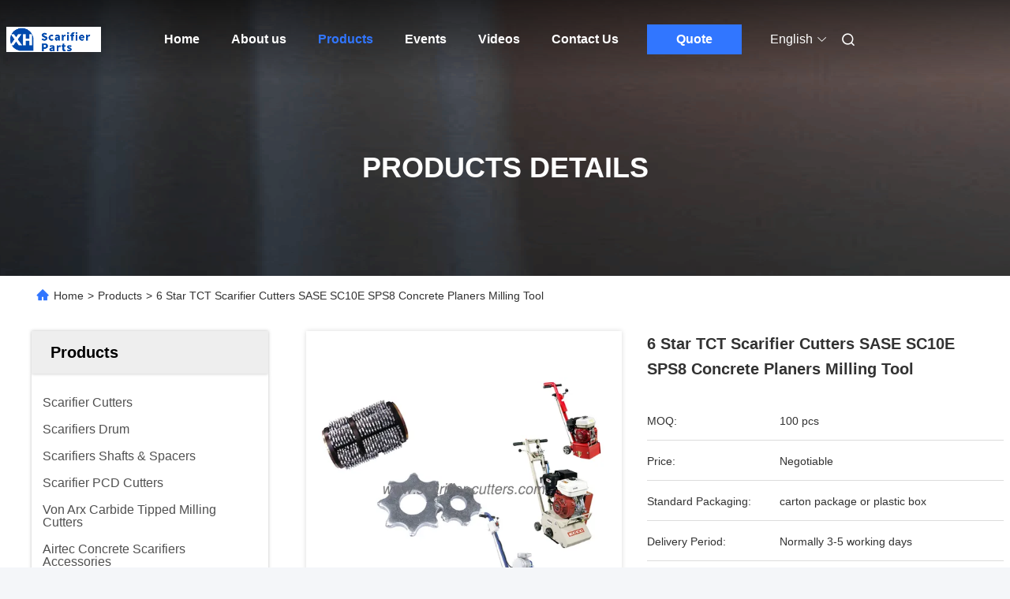

--- FILE ---
content_type: text/html
request_url: https://www.scarifier-cutters.com/sale-11446291-6-star-tct-scarifier-cutters-sase-sc10e-sps8-concrete-planers-milling-tool.html
body_size: 29841
content:

<!DOCTYPE html>
<html lang="en">
<head>
	<meta charset="utf-8">
	<meta http-equiv="X-UA-Compatible" content="IE=edge">
	<meta name="viewport" content="width=device-width, initial-scale=1, maximum-scale=1, minimum-scale=1" />
    <title>6 Star  TCT Scarifier Cutters SASE SC10E  SPS8 Concrete Planers Milling Tool</title>
    <meta name="keywords" content="scarifier parts & accessories, scarifier accessories, 6 Star TCT Scarifier Cutters, SASE Scarifier Parts" />
    <meta name="description" content="High quality 6 Star  TCT Scarifier Cutters SASE SC10E  SPS8 Concrete Planers Milling Tool from China, China's leading product market scarifier parts & accessories product, with strict quality control scarifier accessories factories, producing high quality 6 Star TCT Scarifier Cutters Products." />
     <link rel='preload'
					  href=/photo/scarifier-cutters/sitetpl/style/commonV2.css?ver=1738835010 as='style'><link type='text/css' rel='stylesheet'
					  href=/photo/scarifier-cutters/sitetpl/style/commonV2.css?ver=1738835010 media='all'><meta property="og:title" content="6 Star  TCT Scarifier Cutters SASE SC10E  SPS8 Concrete Planers Milling Tool" />
<meta property="og:description" content="High quality 6 Star  TCT Scarifier Cutters SASE SC10E  SPS8 Concrete Planers Milling Tool from China, China's leading product market scarifier parts & accessories product, with strict quality control scarifier accessories factories, producing high quality 6 Star TCT Scarifier Cutters Products." />
<meta property="og:type" content="product" />
<meta property="og:availability" content="instock" />
<meta property="og:site_name" content="Zhuzhou Xinhe Industry Co., Ltd." />
<meta property="og:url" content="https://www.scarifier-cutters.com/sale-11446291-6-star-tct-scarifier-cutters-sase-sc10e-sps8-concrete-planers-milling-tool.html" />
<meta property="og:image" content="https://www.scarifier-cutters.com/photo/ps25176022-6_star_tct_scarifier_cutters_sase_sc10e_sps8_concrete_planers_milling_tool.jpg" />
<link rel="canonical" href="https://www.scarifier-cutters.com/sale-11446291-6-star-tct-scarifier-cutters-sase-sc10e-sps8-concrete-planers-milling-tool.html" />
<link rel="alternate" href="https://m.scarifier-cutters.com/sale-11446291-6-star-tct-scarifier-cutters-sase-sc10e-sps8-concrete-planers-milling-tool.html" media="only screen and (max-width: 640px)" />
<link rel="stylesheet" type="text/css" href="/js/guidefirstcommon.css" />
<style type="text/css">
/*<![CDATA[*/
.consent__cookie {position: fixed;top: 0;left: 0;width: 100%;height: 0%;z-index: 100000;}.consent__cookie_bg {position: fixed;top: 0;left: 0;width: 100%;height: 100%;background: #000;opacity: .6;display: none }.consent__cookie_rel {position: fixed;bottom:0;left: 0;width: 100%;background: #fff;display: -webkit-box;display: -ms-flexbox;display: flex;flex-wrap: wrap;padding: 24px 80px;-webkit-box-sizing: border-box;box-sizing: border-box;-webkit-box-pack: justify;-ms-flex-pack: justify;justify-content: space-between;-webkit-transition: all ease-in-out .3s;transition: all ease-in-out .3s }.consent__close {position: absolute;top: 20px;right: 20px;cursor: pointer }.consent__close svg {fill: #777 }.consent__close:hover svg {fill: #000 }.consent__cookie_box {flex: 1;word-break: break-word;}.consent__warm {color: #777;font-size: 16px;margin-bottom: 12px;line-height: 19px }.consent__title {color: #333;font-size: 20px;font-weight: 600;margin-bottom: 12px;line-height: 23px }.consent__itxt {color: #333;font-size: 14px;margin-bottom: 12px;display: -webkit-box;display: -ms-flexbox;display: flex;-webkit-box-align: center;-ms-flex-align: center;align-items: center }.consent__itxt i {display: -webkit-inline-box;display: -ms-inline-flexbox;display: inline-flex;width: 28px;height: 28px;border-radius: 50%;background: #e0f9e9;margin-right: 8px;-webkit-box-align: center;-ms-flex-align: center;align-items: center;-webkit-box-pack: center;-ms-flex-pack: center;justify-content: center }.consent__itxt svg {fill: #3ca860 }.consent__txt {color: #a6a6a6;font-size: 14px;margin-bottom: 8px;line-height: 17px }.consent__btns {display: -webkit-box;display: -ms-flexbox;display: flex;-webkit-box-orient: vertical;-webkit-box-direction: normal;-ms-flex-direction: column;flex-direction: column;-webkit-box-pack: center;-ms-flex-pack: center;justify-content: center;flex-shrink: 0;}.consent__btn {width: 280px;height: 40px;line-height: 40px;text-align: center;background: #3ca860;color: #fff;border-radius: 4px;margin: 8px 0;-webkit-box-sizing: border-box;box-sizing: border-box;cursor: pointer;font-size:14px}.consent__btn:hover {background: #00823b }.consent__btn.empty {color: #3ca860;border: 1px solid #3ca860;background: #fff }.consent__btn.empty:hover {background: #3ca860;color: #fff }.open .consent__cookie_bg {display: block }.open .consent__cookie_rel {bottom: 0 }@media (max-width: 760px) {.consent__btns {width: 100%;align-items: center;}.consent__cookie_rel {padding: 20px 24px }}.consent__cookie.open {display: block;}.consent__cookie {display: none;}
/*]]>*/
</style>
<style type="text/css">
/*<![CDATA[*/
@media only screen and (max-width:640px){.contact_now_dialog .content-wrap .desc{background-image:url(/images/cta_images/bg_s.png) !important}}.contact_now_dialog .content-wrap .content-wrap_header .cta-close{background-image:url(/images/cta_images/sprite.png) !important}.contact_now_dialog .content-wrap .desc{background-image:url(/images/cta_images/bg_l.png) !important}.contact_now_dialog .content-wrap .cta-btn i{background-image:url(/images/cta_images/sprite.png) !important}.contact_now_dialog .content-wrap .head-tip img{content:url(/images/cta_images/cta_contact_now.png) !important}.cusim{background-image:url(/images/imicon/im.svg) !important}.cuswa{background-image:url(/images/imicon/wa.png) !important}.cusall{background-image:url(/images/imicon/allchat.svg) !important}
/*]]>*/
</style>
<script type="text/javascript" src="/js/guidefirstcommon.js"></script>
<script type="text/javascript">
/*<![CDATA[*/
window.isvideotpl = 0;window.detailurl = '';
var colorUrl = '';var isShowGuide = 2;var showGuideColor = 0;var im_appid = 10003;var im_msg="Good day, what product are you looking for?";

var cta_cid = 39511;var use_defaulProductInfo = 1;var cta_pid = 11446291;var test_company = 0;var webim_domain = '';var company_type = 15;var cta_equipment = 'pc'; var setcookie = 'setwebimCookie(51227,11446291,15)'; var whatsapplink = "https://wa.me/8618073318700?text=Hi%2C+I%27m+interested+in+6+Star++TCT+Scarifier+Cutters+SASE+SC10E++SPS8+Concrete+Planers+Milling+Tool."; function insertMeta(){var str = '<meta name="mobile-web-app-capable" content="yes" /><meta name="viewport" content="width=device-width, initial-scale=1.0" />';document.head.insertAdjacentHTML('beforeend',str);} var element = document.querySelector('a.footer_webim_a[href="/webim/webim_tab.html"]');if (element) {element.parentNode.removeChild(element);}

var colorUrl = '';
var aisearch = 0;
var selfUrl = '';
window.playerReportUrl='/vod/view_count/report';
var query_string = ["Products","Detail"];
var g_tp = '';
var customtplcolor = 99680;
var str_chat = 'chat';
				var str_call_now = 'call now';
var str_chat_now = 'chat now';
var str_contact1 = 'Get Best Price';var str_chat_lang='english';var str_contact2 = 'Get Price';var str_contact2 = 'Best Price';var str_contact = 'contact';
window.predomainsub = "";
/*]]>*/
</script>
</head>
<body>
<img src="/logo.gif" style="display:none" alt="logo"/>
<a style="display: none!important;" title="Zhuzhou Xinhe Industry Co., Ltd." class="float-inquiry" href="/contactnow.html" onclick='setinquiryCookie("{\"showproduct\":1,\"pid\":\"11446291\",\"name\":\"6 Star  TCT Scarifier Cutters SASE SC10E  SPS8 Concrete Planers Milling Tool\",\"source_url\":\"\\/sale-11446291-6-star-tct-scarifier-cutters-sase-sc10e-sps8-concrete-planers-milling-tool.html\",\"picurl\":\"\\/photo\\/pd25176022-6_star_tct_scarifier_cutters_sase_sc10e_sps8_concrete_planers_milling_tool.jpg\",\"propertyDetail\":[[\"Part\",\"Y1006\"],[\"Dimension size\",\"O.D. 47 mm x I.D. 15.5 mm x Width 6mm\"],[\"Cutter Tip feature\",\"high quality carbide\"],[\"The number of Points\",\"6  tips\"]],\"company_name\":null,\"picurl_c\":\"\\/photo\\/pc25176022-6_star_tct_scarifier_cutters_sase_sc10e_sps8_concrete_planers_milling_tool.jpg\",\"price\":\"Negotiable\",\"username\":\"carly\",\"viewTime\":\"Last Login : 1 hours 08 minutes ago\",\"subject\":\"What is the CIF price on your 6 Star  TCT Scarifier Cutters SASE SC10E  SPS8 Concrete Planers Milling Tool\",\"countrycode\":\"\"}");'></a>
<script>
var originProductInfo = '';
var originProductInfo = {"showproduct":1,"pid":"11446291","name":"6 Star  TCT Scarifier Cutters SASE SC10E  SPS8 Concrete Planers Milling Tool","source_url":"\/sale-11446291-6-star-tct-scarifier-cutters-sase-sc10e-sps8-concrete-planers-milling-tool.html","picurl":"\/photo\/pd25176022-6_star_tct_scarifier_cutters_sase_sc10e_sps8_concrete_planers_milling_tool.jpg","propertyDetail":[["Part","Y1006"],["Dimension size","O.D. 47 mm x I.D. 15.5 mm x Width 6mm"],["Cutter Tip feature","high quality carbide"],["The number of Points","6  tips"]],"company_name":null,"picurl_c":"\/photo\/pc25176022-6_star_tct_scarifier_cutters_sase_sc10e_sps8_concrete_planers_milling_tool.jpg","price":"Negotiable","username":"carly","viewTime":"Last Login : 2 hours 08 minutes ago","subject":"What is the CIF price on your 6 Star  TCT Scarifier Cutters SASE SC10E  SPS8 Concrete Planers Milling Tool","countrycode":""};
var save_url = "/contactsave.html";
var update_url = "/updateinquiry.html";
var productInfo = {};
var defaulProductInfo = {};
var myDate = new Date();
var curDate = myDate.getFullYear()+'-'+(parseInt(myDate.getMonth())+1)+'-'+myDate.getDate();
var message = '';
var default_pop = 1;
var leaveMessageDialog = document.getElementsByClassName('leave-message-dialog')[0]; // 获取弹层
var _$$ = function (dom) {
    return document.querySelectorAll(dom);
};
resInfo = originProductInfo;
resInfo['name'] = resInfo['name'] || '';
defaulProductInfo.pid = resInfo['pid'];
defaulProductInfo.productName = resInfo['name'] ?? '';
defaulProductInfo.productInfo = resInfo['propertyDetail'];
defaulProductInfo.productImg = resInfo['picurl_c'];
defaulProductInfo.subject = resInfo['subject'] ?? '';
defaulProductInfo.productImgAlt = resInfo['name'] ?? '';
var inquirypopup_tmp = 1;
var message = 'Dear,'+'\r\n'+"I am interested in"+' '+trim(resInfo['name'])+", could you send me more details such as type, size, MOQ, material, etc."+'\r\n'+"Thanks!"+'\r\n'+"Waiting for your reply.";
var message_1 = 'Dear,'+'\r\n'+"I am interested in"+' '+trim(resInfo['name'])+", could you send me more details such as type, size, MOQ, material, etc."+'\r\n'+"Thanks!"+'\r\n'+"Waiting for your reply.";
var message_2 = 'Hello,'+'\r\n'+"I am looking for"+' '+trim(resInfo['name'])+", please send me the price, specification and picture."+'\r\n'+"Your swift response will be highly appreciated."+'\r\n'+"Feel free to contact me for more information."+'\r\n'+"Thanks a lot.";
var message_3 = 'Hello,'+'\r\n'+trim(resInfo['name'])+' '+"meets my expectations."+'\r\n'+"Please give me the best price and some other product information."+'\r\n'+"Feel free to contact me via my mail."+'\r\n'+"Thanks a lot.";

var message_4 = 'Dear,'+'\r\n'+"What is the FOB price on your"+' '+trim(resInfo['name'])+'?'+'\r\n'+"Which is the nearest port name?"+'\r\n'+"Please reply me as soon as possible, it would be better to share further information."+'\r\n'+"Regards!";
var message_5 = 'Hi there,'+'\r\n'+"I am very interested in your"+' '+trim(resInfo['name'])+'.'+'\r\n'+"Please send me your product details."+'\r\n'+"Looking forward to your quick reply."+'\r\n'+"Feel free to contact me by mail."+'\r\n'+"Regards!";

var message_6 = 'Dear,'+'\r\n'+"Please provide us with information about your"+' '+trim(resInfo['name'])+", such as type, size, material, and of course the best price."+'\r\n'+"Looking forward to your quick reply."+'\r\n'+"Thank you!";
var message_7 = 'Dear,'+'\r\n'+"Can you supply"+' '+trim(resInfo['name'])+" for us?"+'\r\n'+"First we want a price list and some product details."+'\r\n'+"I hope to get reply asap and look forward to cooperation."+'\r\n'+"Thank you very much.";
var message_8 = 'hi,'+'\r\n'+"I am looking for"+' '+trim(resInfo['name'])+", please give me some more detailed product information."+'\r\n'+"I look forward to your reply."+'\r\n'+"Thank you!";
var message_9 = 'Hello,'+'\r\n'+"Your"+' '+trim(resInfo['name'])+" meets my requirements very well."+'\r\n'+"Please send me the price, specification, and similar model will be OK."+'\r\n'+"Feel free to chat with me."+'\r\n'+"Thanks!";
var message_10 = 'Dear,'+'\r\n'+"I want to know more about the details and quotation of"+' '+trim(resInfo['name'])+'.'+'\r\n'+"Feel free to contact me."+'\r\n'+"Regards!";

var r = getRandom(1,10);

defaulProductInfo.message = eval("message_"+r);
    defaulProductInfo.message = eval("message_"+r);
        var mytAjax = {

    post: function(url, data, fn) {
        var xhr = new XMLHttpRequest();
        xhr.open("POST", url, true);
        xhr.setRequestHeader("Content-Type", "application/x-www-form-urlencoded;charset=UTF-8");
        xhr.setRequestHeader("X-Requested-With", "XMLHttpRequest");
        xhr.setRequestHeader('Content-Type','text/plain;charset=UTF-8');
        xhr.onreadystatechange = function() {
            if(xhr.readyState == 4 && (xhr.status == 200 || xhr.status == 304)) {
                fn.call(this, xhr.responseText);
            }
        };
        xhr.send(data);
    },

    postform: function(url, data, fn) {
        var xhr = new XMLHttpRequest();
        xhr.open("POST", url, true);
        xhr.setRequestHeader("X-Requested-With", "XMLHttpRequest");
        xhr.onreadystatechange = function() {
            if(xhr.readyState == 4 && (xhr.status == 200 || xhr.status == 304)) {
                fn.call(this, xhr.responseText);
            }
        };
        xhr.send(data);
    }
};
/*window.onload = function(){
    leaveMessageDialog = document.getElementsByClassName('leave-message-dialog')[0];
    if (window.localStorage.recordDialogStatus=='undefined' || (window.localStorage.recordDialogStatus!='undefined' && window.localStorage.recordDialogStatus != curDate)) {
        setTimeout(function(){
            if(parseInt(inquirypopup_tmp%10) == 1){
                creatDialog(defaulProductInfo, 1);
            }
        }, 6000);
    }
};*/
function trim(str)
{
    str = str.replace(/(^\s*)/g,"");
    return str.replace(/(\s*$)/g,"");
};
function getRandom(m,n){
    var num = Math.floor(Math.random()*(m - n) + n);
    return num;
};
function strBtn(param) {

    var starattextarea = document.getElementById("textareamessage").value.length;
    var email = document.getElementById("startEmail").value;

    var default_tip = document.querySelectorAll(".watermark_container").length;
    if (20 < starattextarea && starattextarea < 3000) {
        if(default_tip>0){
            document.getElementById("textareamessage1").parentNode.parentNode.nextElementSibling.style.display = "none";
        }else{
            document.getElementById("textareamessage1").parentNode.nextElementSibling.style.display = "none";
        }

    } else {
        if(default_tip>0){
            document.getElementById("textareamessage1").parentNode.parentNode.nextElementSibling.style.display = "block";
        }else{
            document.getElementById("textareamessage1").parentNode.nextElementSibling.style.display = "block";
        }

        return;
    }

    // var re = /^([a-zA-Z0-9_-])+@([a-zA-Z0-9_-])+\.([a-zA-Z0-9_-])+/i;/*邮箱不区分大小写*/
    var re = /^[a-zA-Z0-9][\w-]*(\.?[\w-]+)*@[a-zA-Z0-9-]+(\.[a-zA-Z0-9]+)+$/i;
    if (!re.test(email)) {
        document.getElementById("startEmail").nextElementSibling.style.display = "block";
        return;
    } else {
        document.getElementById("startEmail").nextElementSibling.style.display = "none";
    }

    var subject = document.getElementById("pop_subject").value;
    var pid = document.getElementById("pop_pid").value;
    var message = document.getElementById("textareamessage").value;
    var sender_email = document.getElementById("startEmail").value;
    var tel = '';
    if (document.getElementById("tel0") != undefined && document.getElementById("tel0") != '')
        tel = document.getElementById("tel0").value;
    var form_serialize = '&tel='+tel;

    form_serialize = form_serialize.replace(/\+/g, "%2B");
    mytAjax.post(save_url,"pid="+pid+"&subject="+subject+"&email="+sender_email+"&message="+(message)+form_serialize,function(res){
        var mes = JSON.parse(res);
        if(mes.status == 200){
            var iid = mes.iid;
            document.getElementById("pop_iid").value = iid;
            document.getElementById("pop_uuid").value = mes.uuid;

            if(typeof gtag_report_conversion === "function"){
                gtag_report_conversion();//执行统计js代码
            }
            if(typeof fbq === "function"){
                fbq('track','Purchase');//执行统计js代码
            }
        }
    });
    for (var index = 0; index < document.querySelectorAll(".dialog-content-pql").length; index++) {
        document.querySelectorAll(".dialog-content-pql")[index].style.display = "none";
    };
    $('#idphonepql').val(tel);
    document.getElementById("dialog-content-pql-id").style.display = "block";
    ;
};
function twoBtnOk(param) {

    var selectgender = document.getElementById("Mr").innerHTML;
    var iid = document.getElementById("pop_iid").value;
    var sendername = document.getElementById("idnamepql").value;
    var senderphone = document.getElementById("idphonepql").value;
    var sendercname = document.getElementById("idcompanypql").value;
    var uuid = document.getElementById("pop_uuid").value;
    var gender = 2;
    if(selectgender == 'Mr.') gender = 0;
    if(selectgender == 'Mrs.') gender = 1;
    var pid = document.getElementById("pop_pid").value;
    var form_serialize = '';

        form_serialize = form_serialize.replace(/\+/g, "%2B");

    mytAjax.post(update_url,"iid="+iid+"&gender="+gender+"&uuid="+uuid+"&name="+(sendername)+"&tel="+(senderphone)+"&company="+(sendercname)+form_serialize,function(res){});

    for (var index = 0; index < document.querySelectorAll(".dialog-content-pql").length; index++) {
        document.querySelectorAll(".dialog-content-pql")[index].style.display = "none";
    };
    document.getElementById("dialog-content-pql-ok").style.display = "block";

};
function toCheckMust(name) {
    $('#'+name+'error').hide();
}
function handClidk(param) {
    var starattextarea = document.getElementById("textareamessage1").value.length;
    var email = document.getElementById("startEmail1").value;
    var default_tip = document.querySelectorAll(".watermark_container").length;
    if (20 < starattextarea && starattextarea < 3000) {
        if(default_tip>0){
            document.getElementById("textareamessage1").parentNode.parentNode.nextElementSibling.style.display = "none";
        }else{
            document.getElementById("textareamessage1").parentNode.nextElementSibling.style.display = "none";
        }

    } else {
        if(default_tip>0){
            document.getElementById("textareamessage1").parentNode.parentNode.nextElementSibling.style.display = "block";
        }else{
            document.getElementById("textareamessage1").parentNode.nextElementSibling.style.display = "block";
        }

        return;
    }

    // var re = /^([a-zA-Z0-9_-])+@([a-zA-Z0-9_-])+\.([a-zA-Z0-9_-])+/i;
    var re = /^[a-zA-Z0-9][\w-]*(\.?[\w-]+)*@[a-zA-Z0-9-]+(\.[a-zA-Z0-9]+)+$/i;
    if (!re.test(email)) {
        document.getElementById("startEmail1").nextElementSibling.style.display = "block";
        return;
    } else {
        document.getElementById("startEmail1").nextElementSibling.style.display = "none";
    }

    var subject = document.getElementById("pop_subject").value;
    var pid = document.getElementById("pop_pid").value;
    var message = document.getElementById("textareamessage1").value;
    var sender_email = document.getElementById("startEmail1").value;
    var form_serialize = tel = '';
    if (document.getElementById("tel1") != undefined && document.getElementById("tel1") != '')
        tel = document.getElementById("tel1").value;
        mytAjax.post(save_url,"email="+sender_email+"&tel="+tel+"&pid="+pid+"&message="+message+"&subject="+subject+form_serialize,function(res){

        var mes = JSON.parse(res);
        if(mes.status == 200){
            var iid = mes.iid;
            document.getElementById("pop_iid").value = iid;
            document.getElementById("pop_uuid").value = mes.uuid;
            if(typeof gtag_report_conversion === "function"){
                gtag_report_conversion();//执行统计js代码
            }
        }

    });
    for (var index = 0; index < document.querySelectorAll(".dialog-content-pql").length; index++) {
        document.querySelectorAll(".dialog-content-pql")[index].style.display = "none";
    };
    $('#idphonepql').val(tel);
    document.getElementById("dialog-content-pql-id").style.display = "block";

};
window.addEventListener('load', function () {
    $('.checkbox-wrap label').each(function(){
        if($(this).find('input').prop('checked')){
            $(this).addClass('on')
        }else {
            $(this).removeClass('on')
        }
    })
    $(document).on('click', '.checkbox-wrap label' , function(ev){
        if (ev.target.tagName.toUpperCase() != 'INPUT') {
            $(this).toggleClass('on')
        }
    })
})

function hand_video(pdata) {
    data = JSON.parse(pdata);
    productInfo.productName = data.productName;
    productInfo.productInfo = data.productInfo;
    productInfo.productImg = data.productImg;
    productInfo.subject = data.subject;

    var message = 'Dear,'+'\r\n'+"I am interested in"+' '+trim(data.productName)+", could you send me more details such as type, size, quantity, material, etc."+'\r\n'+"Thanks!"+'\r\n'+"Waiting for your reply.";

    var message = 'Dear,'+'\r\n'+"I am interested in"+' '+trim(data.productName)+", could you send me more details such as type, size, MOQ, material, etc."+'\r\n'+"Thanks!"+'\r\n'+"Waiting for your reply.";
    var message_1 = 'Dear,'+'\r\n'+"I am interested in"+' '+trim(data.productName)+", could you send me more details such as type, size, MOQ, material, etc."+'\r\n'+"Thanks!"+'\r\n'+"Waiting for your reply.";
    var message_2 = 'Hello,'+'\r\n'+"I am looking for"+' '+trim(data.productName)+", please send me the price, specification and picture."+'\r\n'+"Your swift response will be highly appreciated."+'\r\n'+"Feel free to contact me for more information."+'\r\n'+"Thanks a lot.";
    var message_3 = 'Hello,'+'\r\n'+trim(data.productName)+' '+"meets my expectations."+'\r\n'+"Please give me the best price and some other product information."+'\r\n'+"Feel free to contact me via my mail."+'\r\n'+"Thanks a lot.";

    var message_4 = 'Dear,'+'\r\n'+"What is the FOB price on your"+' '+trim(data.productName)+'?'+'\r\n'+"Which is the nearest port name?"+'\r\n'+"Please reply me as soon as possible, it would be better to share further information."+'\r\n'+"Regards!";
    var message_5 = 'Hi there,'+'\r\n'+"I am very interested in your"+' '+trim(data.productName)+'.'+'\r\n'+"Please send me your product details."+'\r\n'+"Looking forward to your quick reply."+'\r\n'+"Feel free to contact me by mail."+'\r\n'+"Regards!";

    var message_6 = 'Dear,'+'\r\n'+"Please provide us with information about your"+' '+trim(data.productName)+", such as type, size, material, and of course the best price."+'\r\n'+"Looking forward to your quick reply."+'\r\n'+"Thank you!";
    var message_7 = 'Dear,'+'\r\n'+"Can you supply"+' '+trim(data.productName)+" for us?"+'\r\n'+"First we want a price list and some product details."+'\r\n'+"I hope to get reply asap and look forward to cooperation."+'\r\n'+"Thank you very much.";
    var message_8 = 'hi,'+'\r\n'+"I am looking for"+' '+trim(data.productName)+", please give me some more detailed product information."+'\r\n'+"I look forward to your reply."+'\r\n'+"Thank you!";
    var message_9 = 'Hello,'+'\r\n'+"Your"+' '+trim(data.productName)+" meets my requirements very well."+'\r\n'+"Please send me the price, specification, and similar model will be OK."+'\r\n'+"Feel free to chat with me."+'\r\n'+"Thanks!";
    var message_10 = 'Dear,'+'\r\n'+"I want to know more about the details and quotation of"+' '+trim(data.productName)+'.'+'\r\n'+"Feel free to contact me."+'\r\n'+"Regards!";

    var r = getRandom(1,10);

    productInfo.message = eval("message_"+r);
            if(parseInt(inquirypopup_tmp/10) == 1){
        productInfo.message = "";
    }
    productInfo.pid = data.pid;
    creatDialog(productInfo, 2);
};

function handDialog(pdata) {
    data = JSON.parse(pdata);
    productInfo.productName = data.productName;
    productInfo.productInfo = data.productInfo;
    productInfo.productImg = data.productImg;
    productInfo.subject = data.subject;

    var message = 'Dear,'+'\r\n'+"I am interested in"+' '+trim(data.productName)+", could you send me more details such as type, size, quantity, material, etc."+'\r\n'+"Thanks!"+'\r\n'+"Waiting for your reply.";

    var message = 'Dear,'+'\r\n'+"I am interested in"+' '+trim(data.productName)+", could you send me more details such as type, size, MOQ, material, etc."+'\r\n'+"Thanks!"+'\r\n'+"Waiting for your reply.";
    var message_1 = 'Dear,'+'\r\n'+"I am interested in"+' '+trim(data.productName)+", could you send me more details such as type, size, MOQ, material, etc."+'\r\n'+"Thanks!"+'\r\n'+"Waiting for your reply.";
    var message_2 = 'Hello,'+'\r\n'+"I am looking for"+' '+trim(data.productName)+", please send me the price, specification and picture."+'\r\n'+"Your swift response will be highly appreciated."+'\r\n'+"Feel free to contact me for more information."+'\r\n'+"Thanks a lot.";
    var message_3 = 'Hello,'+'\r\n'+trim(data.productName)+' '+"meets my expectations."+'\r\n'+"Please give me the best price and some other product information."+'\r\n'+"Feel free to contact me via my mail."+'\r\n'+"Thanks a lot.";

    var message_4 = 'Dear,'+'\r\n'+"What is the FOB price on your"+' '+trim(data.productName)+'?'+'\r\n'+"Which is the nearest port name?"+'\r\n'+"Please reply me as soon as possible, it would be better to share further information."+'\r\n'+"Regards!";
    var message_5 = 'Hi there,'+'\r\n'+"I am very interested in your"+' '+trim(data.productName)+'.'+'\r\n'+"Please send me your product details."+'\r\n'+"Looking forward to your quick reply."+'\r\n'+"Feel free to contact me by mail."+'\r\n'+"Regards!";

    var message_6 = 'Dear,'+'\r\n'+"Please provide us with information about your"+' '+trim(data.productName)+", such as type, size, material, and of course the best price."+'\r\n'+"Looking forward to your quick reply."+'\r\n'+"Thank you!";
    var message_7 = 'Dear,'+'\r\n'+"Can you supply"+' '+trim(data.productName)+" for us?"+'\r\n'+"First we want a price list and some product details."+'\r\n'+"I hope to get reply asap and look forward to cooperation."+'\r\n'+"Thank you very much.";
    var message_8 = 'hi,'+'\r\n'+"I am looking for"+' '+trim(data.productName)+", please give me some more detailed product information."+'\r\n'+"I look forward to your reply."+'\r\n'+"Thank you!";
    var message_9 = 'Hello,'+'\r\n'+"Your"+' '+trim(data.productName)+" meets my requirements very well."+'\r\n'+"Please send me the price, specification, and similar model will be OK."+'\r\n'+"Feel free to chat with me."+'\r\n'+"Thanks!";
    var message_10 = 'Dear,'+'\r\n'+"I want to know more about the details and quotation of"+' '+trim(data.productName)+'.'+'\r\n'+"Feel free to contact me."+'\r\n'+"Regards!";

    var r = getRandom(1,10);
    productInfo.message = eval("message_"+r);
            if(parseInt(inquirypopup_tmp/10) == 1){
        productInfo.message = "";
    }
    productInfo.pid = data.pid;
    creatDialog(productInfo, 2);
};

function closepql(param) {

    leaveMessageDialog.style.display = 'none';
};

function closepql2(param) {

    for (var index = 0; index < document.querySelectorAll(".dialog-content-pql").length; index++) {
        document.querySelectorAll(".dialog-content-pql")[index].style.display = "none";
    };
    document.getElementById("dialog-content-pql-ok").style.display = "block";
};

function decodeHtmlEntities(str) {
    var tempElement = document.createElement('div');
    tempElement.innerHTML = str;
    return tempElement.textContent || tempElement.innerText || '';
}

function initProduct(productInfo,type){

    productInfo.productName = decodeHtmlEntities(productInfo.productName);
    productInfo.message = decodeHtmlEntities(productInfo.message);

    leaveMessageDialog = document.getElementsByClassName('leave-message-dialog')[0];
    leaveMessageDialog.style.display = "block";
    if(type == 3){
        var popinquiryemail = document.getElementById("popinquiryemail").value;
        _$$("#startEmail1")[0].value = popinquiryemail;
    }else{
        _$$("#startEmail1")[0].value = "";
    }
    _$$("#startEmail")[0].value = "";
    _$$("#idnamepql")[0].value = "";
    _$$("#idphonepql")[0].value = "";
    _$$("#idcompanypql")[0].value = "";

    _$$("#pop_pid")[0].value = productInfo.pid;
    _$$("#pop_subject")[0].value = productInfo.subject;
    
    if(parseInt(inquirypopup_tmp/10) == 1){
        productInfo.message = "";
    }

    _$$("#textareamessage1")[0].value = productInfo.message;
    _$$("#textareamessage")[0].value = productInfo.message;

    _$$("#dialog-content-pql-id .titlep")[0].innerHTML = productInfo.productName;
    _$$("#dialog-content-pql-id img")[0].setAttribute("src", productInfo.productImg);
    _$$("#dialog-content-pql-id img")[0].setAttribute("alt", productInfo.productImgAlt);

    _$$("#dialog-content-pql-id-hand img")[0].setAttribute("src", productInfo.productImg);
    _$$("#dialog-content-pql-id-hand img")[0].setAttribute("alt", productInfo.productImgAlt);
    _$$("#dialog-content-pql-id-hand .titlep")[0].innerHTML = productInfo.productName;

    if (productInfo.productInfo.length > 0) {
        var ul2, ul;
        ul = document.createElement("ul");
        for (var index = 0; index < productInfo.productInfo.length; index++) {
            var el = productInfo.productInfo[index];
            var li = document.createElement("li");
            var span1 = document.createElement("span");
            span1.innerHTML = el[0] + ":";
            var span2 = document.createElement("span");
            span2.innerHTML = el[1];
            li.appendChild(span1);
            li.appendChild(span2);
            ul.appendChild(li);

        }
        ul2 = ul.cloneNode(true);
        if (type === 1) {
            _$$("#dialog-content-pql-id .left")[0].replaceChild(ul, _$$("#dialog-content-pql-id .left ul")[0]);
        } else {
            _$$("#dialog-content-pql-id-hand .left")[0].replaceChild(ul2, _$$("#dialog-content-pql-id-hand .left ul")[0]);
            _$$("#dialog-content-pql-id .left")[0].replaceChild(ul, _$$("#dialog-content-pql-id .left ul")[0]);
        }
    };
    for (var index = 0; index < _$$("#dialog-content-pql-id .right ul li").length; index++) {
        _$$("#dialog-content-pql-id .right ul li")[index].addEventListener("click", function (params) {
            _$$("#dialog-content-pql-id .right #Mr")[0].innerHTML = this.innerHTML
        }, false)

    };

};
function closeInquiryCreateDialog() {
    document.getElementById("xuanpan_dialog_box_pql").style.display = "none";
};
function showInquiryCreateDialog() {
    document.getElementById("xuanpan_dialog_box_pql").style.display = "block";
};
function submitPopInquiry(){
    var message = document.getElementById("inquiry_message").value;
    var email = document.getElementById("inquiry_email").value;
    var subject = defaulProductInfo.subject;
    var pid = defaulProductInfo.pid;
    if (email === undefined) {
        showInquiryCreateDialog();
        document.getElementById("inquiry_email").style.border = "1px solid red";
        return false;
    };
    if (message === undefined) {
        showInquiryCreateDialog();
        document.getElementById("inquiry_message").style.border = "1px solid red";
        return false;
    };
    if (email.search(/^\w+((-\w+)|(\.\w+))*\@[A-Za-z0-9]+((\.|-)[A-Za-z0-9]+)*\.[A-Za-z0-9]+$/) == -1) {
        document.getElementById("inquiry_email").style.border= "1px solid red";
        showInquiryCreateDialog();
        return false;
    } else {
        document.getElementById("inquiry_email").style.border= "";
    };
    if (message.length < 20 || message.length >3000) {
        showInquiryCreateDialog();
        document.getElementById("inquiry_message").style.border = "1px solid red";
        return false;
    } else {
        document.getElementById("inquiry_message").style.border = "";
    };
    var tel = '';
    if (document.getElementById("tel") != undefined && document.getElementById("tel") != '')
        tel = document.getElementById("tel").value;

    mytAjax.post(save_url,"pid="+pid+"&subject="+subject+"&email="+email+"&message="+(message)+'&tel='+tel,function(res){
        var mes = JSON.parse(res);
        if(mes.status == 200){
            var iid = mes.iid;
            document.getElementById("pop_iid").value = iid;
            document.getElementById("pop_uuid").value = mes.uuid;

        }
    });
    initProduct(defaulProductInfo);
    for (var index = 0; index < document.querySelectorAll(".dialog-content-pql").length; index++) {
        document.querySelectorAll(".dialog-content-pql")[index].style.display = "none";
    };
    $('#idphonepql').val(tel);
    document.getElementById("dialog-content-pql-id").style.display = "block";

};

//带附件上传
function submitPopInquiryfile(email_id,message_id,check_sort,name_id,phone_id,company_id,attachments){

    if(typeof(check_sort) == 'undefined'){
        check_sort = 0;
    }
    var message = document.getElementById(message_id).value;
    var email = document.getElementById(email_id).value;
    var attachments = document.getElementById(attachments).value;
    if(typeof(name_id) !== 'undefined' && name_id != ""){
        var name  = document.getElementById(name_id).value;
    }
    if(typeof(phone_id) !== 'undefined' && phone_id != ""){
        var phone = document.getElementById(phone_id).value;
    }
    if(typeof(company_id) !== 'undefined' && company_id != ""){
        var company = document.getElementById(company_id).value;
    }
    var subject = defaulProductInfo.subject;
    var pid = defaulProductInfo.pid;

    if(check_sort == 0){
        if (email === undefined) {
            showInquiryCreateDialog();
            document.getElementById(email_id).style.border = "1px solid red";
            return false;
        };
        if (message === undefined) {
            showInquiryCreateDialog();
            document.getElementById(message_id).style.border = "1px solid red";
            return false;
        };

        if (email.search(/^\w+((-\w+)|(\.\w+))*\@[A-Za-z0-9]+((\.|-)[A-Za-z0-9]+)*\.[A-Za-z0-9]+$/) == -1) {
            document.getElementById(email_id).style.border= "1px solid red";
            showInquiryCreateDialog();
            return false;
        } else {
            document.getElementById(email_id).style.border= "";
        };
        if (message.length < 20 || message.length >3000) {
            showInquiryCreateDialog();
            document.getElementById(message_id).style.border = "1px solid red";
            return false;
        } else {
            document.getElementById(message_id).style.border = "";
        };
    }else{

        if (message === undefined) {
            showInquiryCreateDialog();
            document.getElementById(message_id).style.border = "1px solid red";
            return false;
        };

        if (email === undefined) {
            showInquiryCreateDialog();
            document.getElementById(email_id).style.border = "1px solid red";
            return false;
        };

        if (message.length < 20 || message.length >3000) {
            showInquiryCreateDialog();
            document.getElementById(message_id).style.border = "1px solid red";
            return false;
        } else {
            document.getElementById(message_id).style.border = "";
        };

        if (email.search(/^\w+((-\w+)|(\.\w+))*\@[A-Za-z0-9]+((\.|-)[A-Za-z0-9]+)*\.[A-Za-z0-9]+$/) == -1) {
            document.getElementById(email_id).style.border= "1px solid red";
            showInquiryCreateDialog();
            return false;
        } else {
            document.getElementById(email_id).style.border= "";
        };

    };

    mytAjax.post(save_url,"pid="+pid+"&subject="+subject+"&email="+email+"&message="+message+"&company="+company+"&attachments="+attachments,function(res){
        var mes = JSON.parse(res);
        if(mes.status == 200){
            var iid = mes.iid;
            document.getElementById("pop_iid").value = iid;
            document.getElementById("pop_uuid").value = mes.uuid;

            if(typeof gtag_report_conversion === "function"){
                gtag_report_conversion();//执行统计js代码
            }
            if(typeof fbq === "function"){
                fbq('track','Purchase');//执行统计js代码
            }
        }
    });
    initProduct(defaulProductInfo);

    if(name !== undefined && name != ""){
        _$$("#idnamepql")[0].value = name;
    }

    if(phone !== undefined && phone != ""){
        _$$("#idphonepql")[0].value = phone;
    }

    if(company !== undefined && company != ""){
        _$$("#idcompanypql")[0].value = company;
    }

    for (var index = 0; index < document.querySelectorAll(".dialog-content-pql").length; index++) {
        document.querySelectorAll(".dialog-content-pql")[index].style.display = "none";
    };
    document.getElementById("dialog-content-pql-id").style.display = "block";

};
function submitPopInquiryByParam(email_id,message_id,check_sort,name_id,phone_id,company_id){

    if(typeof(check_sort) == 'undefined'){
        check_sort = 0;
    }

    var senderphone = '';
    var message = document.getElementById(message_id).value;
    var email = document.getElementById(email_id).value;
    if(typeof(name_id) !== 'undefined' && name_id != ""){
        var name  = document.getElementById(name_id).value;
    }
    if(typeof(phone_id) !== 'undefined' && phone_id != ""){
        var phone = document.getElementById(phone_id).value;
        senderphone = phone;
    }
    if(typeof(company_id) !== 'undefined' && company_id != ""){
        var company = document.getElementById(company_id).value;
    }
    var subject = defaulProductInfo.subject;
    var pid = defaulProductInfo.pid;

    if(check_sort == 0){
        if (email === undefined) {
            showInquiryCreateDialog();
            document.getElementById(email_id).style.border = "1px solid red";
            return false;
        };
        if (message === undefined) {
            showInquiryCreateDialog();
            document.getElementById(message_id).style.border = "1px solid red";
            return false;
        };

        if (email.search(/^\w+((-\w+)|(\.\w+))*\@[A-Za-z0-9]+((\.|-)[A-Za-z0-9]+)*\.[A-Za-z0-9]+$/) == -1) {
            document.getElementById(email_id).style.border= "1px solid red";
            showInquiryCreateDialog();
            return false;
        } else {
            document.getElementById(email_id).style.border= "";
        };
        if (message.length < 20 || message.length >3000) {
            showInquiryCreateDialog();
            document.getElementById(message_id).style.border = "1px solid red";
            return false;
        } else {
            document.getElementById(message_id).style.border = "";
        };
    }else{

        if (message === undefined) {
            showInquiryCreateDialog();
            document.getElementById(message_id).style.border = "1px solid red";
            return false;
        };

        if (email === undefined) {
            showInquiryCreateDialog();
            document.getElementById(email_id).style.border = "1px solid red";
            return false;
        };

        if (message.length < 20 || message.length >3000) {
            showInquiryCreateDialog();
            document.getElementById(message_id).style.border = "1px solid red";
            return false;
        } else {
            document.getElementById(message_id).style.border = "";
        };

        if (email.search(/^\w+((-\w+)|(\.\w+))*\@[A-Za-z0-9]+((\.|-)[A-Za-z0-9]+)*\.[A-Za-z0-9]+$/) == -1) {
            document.getElementById(email_id).style.border= "1px solid red";
            showInquiryCreateDialog();
            return false;
        } else {
            document.getElementById(email_id).style.border= "";
        };

    };

    var productsku = "";
    if($("#product_sku").length > 0){
        productsku = $("#product_sku").html();
    }

    mytAjax.post(save_url,"tel="+senderphone+"&pid="+pid+"&subject="+subject+"&email="+email+"&message="+message+"&messagesku="+encodeURI(productsku),function(res){
        var mes = JSON.parse(res);
        if(mes.status == 200){
            var iid = mes.iid;
            document.getElementById("pop_iid").value = iid;
            document.getElementById("pop_uuid").value = mes.uuid;

            if(typeof gtag_report_conversion === "function"){
                gtag_report_conversion();//执行统计js代码
            }
            if(typeof fbq === "function"){
                fbq('track','Purchase');//执行统计js代码
            }
        }
    });
    initProduct(defaulProductInfo);

    if(name !== undefined && name != ""){
        _$$("#idnamepql")[0].value = name;
    }

    if(phone !== undefined && phone != ""){
        _$$("#idphonepql")[0].value = phone;
    }

    if(company !== undefined && company != ""){
        _$$("#idcompanypql")[0].value = company;
    }

    for (var index = 0; index < document.querySelectorAll(".dialog-content-pql").length; index++) {
        document.querySelectorAll(".dialog-content-pql")[index].style.display = "none";

    };
    document.getElementById("dialog-content-pql-id").style.display = "block";

};

function creat_videoDialog(productInfo, type) {

    if(type == 1){
        if(default_pop != 1){
            return false;
        }
        window.localStorage.recordDialogStatus = curDate;
    }else{
        default_pop = 0;
    }
    initProduct(productInfo, type);
    if (type === 1) {
        // 自动弹出
        for (var index = 0; index < document.querySelectorAll(".dialog-content-pql").length; index++) {

            document.querySelectorAll(".dialog-content-pql")[index].style.display = "none";
        };
        document.getElementById("dialog-content-pql").style.display = "block";
    } else {
        // 手动弹出
        for (var index = 0; index < document.querySelectorAll(".dialog-content-pql").length; index++) {
            document.querySelectorAll(".dialog-content-pql")[index].style.display = "none";
        };
        document.getElementById("dialog-content-pql-id-hand").style.display = "block";
    }
}

function creatDialog(productInfo, type) {

    if(type == 1){
        if(default_pop != 1){
            return false;
        }
        window.localStorage.recordDialogStatus = curDate;
    }else{
        default_pop = 0;
    }
    initProduct(productInfo, type);
    if (type === 1) {
        // 自动弹出
        for (var index = 0; index < document.querySelectorAll(".dialog-content-pql").length; index++) {

            document.querySelectorAll(".dialog-content-pql")[index].style.display = "none";
        };
        document.getElementById("dialog-content-pql").style.display = "block";
    } else {
        // 手动弹出
        for (var index = 0; index < document.querySelectorAll(".dialog-content-pql").length; index++) {
            document.querySelectorAll(".dialog-content-pql")[index].style.display = "none";
        };
        document.getElementById("dialog-content-pql-id-hand").style.display = "block";
    }
}

//带邮箱信息打开询盘框 emailtype=1表示带入邮箱
function openDialog(emailtype){
    var type = 2;//不带入邮箱，手动弹出
    if(emailtype == 1){
        var popinquiryemail = document.getElementById("popinquiryemail").value;
        // var re = /^([a-zA-Z0-9_-])+@([a-zA-Z0-9_-])+\.([a-zA-Z0-9_-])+/i;
        var re = /^[a-zA-Z0-9][\w-]*(\.?[\w-]+)*@[a-zA-Z0-9-]+(\.[a-zA-Z0-9]+)+$/i;
        if (!re.test(popinquiryemail)) {
            //前端提示样式;
            showInquiryCreateDialog();
            document.getElementById("popinquiryemail").style.border = "1px solid red";
            return false;
        } else {
            //前端提示样式;
        }
        var type = 3;
    }
    creatDialog(defaulProductInfo,type);
}

//上传附件
function inquiryUploadFile(){
    var fileObj = document.querySelector("#fileId").files[0];
    //构建表单数据
    var formData = new FormData();
    var filesize = fileObj.size;
    if(filesize > 10485760 || filesize == 0) {
        document.getElementById("filetips").style.display = "block";
        return false;
    }else {
        document.getElementById("filetips").style.display = "none";
    }
    formData.append('popinquiryfile', fileObj);
    document.getElementById("quotefileform").reset();
    var save_url = "/inquiryuploadfile.html";
    mytAjax.postform(save_url,formData,function(res){
        var mes = JSON.parse(res);
        if(mes.status == 200){
            document.getElementById("uploader-file-info").innerHTML = document.getElementById("uploader-file-info").innerHTML + "<span class=op>"+mes.attfile.name+"<a class=delatt id=att"+mes.attfile.id+" onclick=delatt("+mes.attfile.id+");>Delete</a></span>";
            var nowattachs = document.getElementById("attachments").value;
            if( nowattachs !== ""){
                var attachs = JSON.parse(nowattachs);
                attachs[mes.attfile.id] = mes.attfile;
            }else{
                var attachs = {};
                attachs[mes.attfile.id] = mes.attfile;
            }
            document.getElementById("attachments").value = JSON.stringify(attachs);
        }
    });
}
//附件删除
function delatt(attid)
{
    var nowattachs = document.getElementById("attachments").value;
    if( nowattachs !== ""){
        var attachs = JSON.parse(nowattachs);
        if(attachs[attid] == ""){
            return false;
        }
        var formData = new FormData();
        var delfile = attachs[attid]['filename'];
        var save_url = "/inquirydelfile.html";
        if(delfile != "") {
            formData.append('delfile', delfile);
            mytAjax.postform(save_url, formData, function (res) {
                if(res !== "") {
                    var mes = JSON.parse(res);
                    if (mes.status == 200) {
                        delete attachs[attid];
                        document.getElementById("attachments").value = JSON.stringify(attachs);
                        var s = document.getElementById("att"+attid);
                        s.parentNode.remove();
                    }
                }
            });
        }
    }else{
        return false;
    }
}

</script>
<div class="leave-message-dialog" style="display: none">
<style>
    .leave-message-dialog .close:before, .leave-message-dialog .close:after{
        content:initial;
    }
</style>
<div class="dialog-content-pql" id="dialog-content-pql" style="display: none">
    <span class="close" onclick="closepql()"><img src="/images/close.png" alt="close"></span>
    <div class="title">
        <p class="firstp-pql">Leave a Message</p>
        <p class="lastp-pql">We will call you back soon!</p>
    </div>
    <div class="form">
        <div class="textarea">
            <textarea style='font-family: robot;'  name="" id="textareamessage" cols="30" rows="10" style="margin-bottom:14px;width:100%"
                placeholder="Please enter your inquiry details."></textarea>
        </div>
        <p class="error-pql"> <span class="icon-pql"><img src="/images/error.png" alt="Zhuzhou Xinhe Industry Co., Ltd."></span> Your message must be between 20-3,000 characters!</p>
        <input id="startEmail" type="text" placeholder="Enter your E-mail" onkeydown="if(event.keyCode === 13){ strBtn();}">
        <p class="error-pql"><span class="icon-pql"><img src="/images/error.png" alt="Zhuzhou Xinhe Industry Co., Ltd."></span> Please check your E-mail! </p>
                <div class="operations">
            <div class='btn' id="submitStart" type="submit" onclick="strBtn()">SUBMIT</div>
        </div>
            </div>
</div>
<div class="dialog-content-pql dialog-content-pql-id" id="dialog-content-pql-id" style="display:none">
        <span class="close" onclick="closepql2()"><svg t="1648434466530" class="icon" viewBox="0 0 1024 1024" version="1.1" xmlns="http://www.w3.org/2000/svg" p-id="2198" width="16" height="16"><path d="M576 512l277.333333 277.333333-64 64-277.333333-277.333333L234.666667 853.333333 170.666667 789.333333l277.333333-277.333333L170.666667 234.666667 234.666667 170.666667l277.333333 277.333333L789.333333 170.666667 853.333333 234.666667 576 512z" fill="#444444" p-id="2199"></path></svg></span>
    <div class="left">
        <div class="img"><img></div>
        <p class="titlep"></p>
        <ul> </ul>
    </div>
    <div class="right">
                <p class="title">More information facilitates better communication.</p>
                <div style="position: relative;">
            <div class="mr"> <span id="Mr">Mr.</span>
                <ul>
                    <li>Mr.</li>
                    <li>Mrs.</li>
                </ul>
            </div>
            <input style="text-indent: 80px;" type="text" id="idnamepql" placeholder="Input your name">
        </div>
        <input type="text"  id="idphonepql"  placeholder="Phone Number">
        <input type="text" id="idcompanypql"  placeholder="Company" onkeydown="if(event.keyCode === 13){ twoBtnOk();}">
                <div class="btn form_new" id="twoBtnOk" onclick="twoBtnOk()">OK</div>
    </div>
</div>

<div class="dialog-content-pql dialog-content-pql-ok" id="dialog-content-pql-ok" style="display:none">
        <span class="close" onclick="closepql()"><svg t="1648434466530" class="icon" viewBox="0 0 1024 1024" version="1.1" xmlns="http://www.w3.org/2000/svg" p-id="2198" width="16" height="16"><path d="M576 512l277.333333 277.333333-64 64-277.333333-277.333333L234.666667 853.333333 170.666667 789.333333l277.333333-277.333333L170.666667 234.666667 234.666667 170.666667l277.333333 277.333333L789.333333 170.666667 853.333333 234.666667 576 512z" fill="#444444" p-id="2199"></path></svg></span>
    <div class="duihaook"></div>
        <p class="title">Submitted successfully!</p>
        <p class="p1" style="text-align: center; font-size: 18px; margin-top: 14px;">We will call you back soon!</p>
    <div class="btn" onclick="closepql()" id="endOk" style="margin: 0 auto;margin-top: 50px;">OK</div>
</div>
<div class="dialog-content-pql dialog-content-pql-id dialog-content-pql-id-hand" id="dialog-content-pql-id-hand"
    style="display:none">
     <input type="hidden" name="pop_pid" id="pop_pid" value="0">
     <input type="hidden" name="pop_subject" id="pop_subject" value="">
     <input type="hidden" name="pop_iid" id="pop_iid" value="0">
     <input type="hidden" name="pop_uuid" id="pop_uuid" value="0">
        <span class="close" onclick="closepql()"><svg t="1648434466530" class="icon" viewBox="0 0 1024 1024" version="1.1" xmlns="http://www.w3.org/2000/svg" p-id="2198" width="16" height="16"><path d="M576 512l277.333333 277.333333-64 64-277.333333-277.333333L234.666667 853.333333 170.666667 789.333333l277.333333-277.333333L170.666667 234.666667 234.666667 170.666667l277.333333 277.333333L789.333333 170.666667 853.333333 234.666667 576 512z" fill="#444444" p-id="2199"></path></svg></span>
    <div class="left">
        <div class="img"><img></div>
        <p class="titlep"></p>
        <ul> </ul>
    </div>
    <div class="right" style="float:right">
                <div class="title">
            <p class="firstp-pql">Leave a Message</p>
            <p class="lastp-pql">We will call you back soon!</p>
        </div>
                <div class="form">
            <div class="textarea">
                <textarea style='font-family: robot;' name="message" id="textareamessage1" cols="30" rows="10"
                    placeholder="Please enter your inquiry details."></textarea>
            </div>
            <p class="error-pql"> <span class="icon-pql"><img src="/images/error.png" alt="Zhuzhou Xinhe Industry Co., Ltd."></span> Your message must be between 20-3,000 characters!</p>

                            <input style="display:none" id="tel1" name="tel" type="text" oninput="value=value.replace(/[^0-9_+-]/g,'');" placeholder="Phone Number">
                        <input id='startEmail1' name='email' data-type='1' type='text'
                   placeholder="Enter your E-mail"
                   onkeydown='if(event.keyCode === 13){ handClidk();}'>
            
            <p class='error-pql'><span class='icon-pql'>
                    <img src="/images/error.png" alt="Zhuzhou Xinhe Industry Co., Ltd."></span> Please check your E-mail!            </p>

            <div class="operations">
                <div class='btn' id="submitStart1" type="submit" onclick="handClidk()">SUBMIT</div>
            </div>
        </div>
    </div>
</div>
</div>
<div id="xuanpan_dialog_box_pql" class="xuanpan_dialog_box_pql"
    style="display:none;background:rgba(0,0,0,.6);width:100%;height:100%;position: fixed;top:0;left:0;z-index: 999999;">
    <div class="box_pql"
      style="width:526px;height:206px;background:rgba(255,255,255,1);opacity:1;border-radius:4px;position: absolute;left: 50%;top: 50%;transform: translate(-50%,-50%);">
      <div onclick="closeInquiryCreateDialog()" class="close close_create_dialog"
        style="cursor: pointer;height:42px;width:40px;float:right;padding-top: 16px;"><span
          style="display: inline-block;width: 25px;height: 2px;background: rgb(114, 114, 114);transform: rotate(45deg); "><span
            style="display: block;width: 25px;height: 2px;background: rgb(114, 114, 114);transform: rotate(-90deg); "></span></span>
      </div>
      <div
        style="height: 72px; overflow: hidden; text-overflow: ellipsis; display:-webkit-box;-ebkit-line-clamp: 3;-ebkit-box-orient: vertical; margin-top: 58px; padding: 0 84px; font-size: 18px; color: rgba(51, 51, 51, 1); text-align: center; ">
        Please leave your correct email and detailed requirements (20-3,000 characters).</div>
      <div onclick="closeInquiryCreateDialog()" class="close_create_dialog"
        style="width: 139px; height: 36px; background: rgba(253, 119, 34, 1); border-radius: 4px; margin: 16px auto; color: rgba(255, 255, 255, 1); font-size: 18px; line-height: 36px; text-align: center;">
        OK</div>
    </div>
</div>
<style type="text/css">.vr-asidebox {position: fixed; bottom: 290px; left: 16px; width: 160px; height: 90px; background: #eee; overflow: hidden; border: 4px solid rgba(4, 120, 237, 0.24); box-shadow: 0px 8px 16px rgba(0, 0, 0, 0.08); border-radius: 8px; display: none; z-index: 1000; } .vr-small {position: fixed; bottom: 290px; left: 16px; width: 72px; height: 90px; background: url(/images/ctm_icon_vr.png) no-repeat center; background-size: 69.5px; overflow: hidden; display: none; cursor: pointer; z-index: 1000; display: block; text-decoration: none; } .vr-group {position: relative; } .vr-animate {width: 160px; height: 90px; background: #eee; position: relative; } .js-marquee {/*margin-right: 0!important;*/ } .vr-link {position: absolute; top: 0; left: 0; width: 100%; height: 100%; display: none; } .vr-mask {position: absolute; top: 0px; left: 0px; width: 100%; height: 100%; display: block; background: #000; opacity: 0.4; } .vr-jump {position: absolute; top: 0px; left: 0px; width: 100%; height: 100%; display: block; background: url(/images/ctm_icon_see.png) no-repeat center center; background-size: 34px; font-size: 0; } .vr-close {position: absolute; top: 50%; right: 0px; width: 16px; height: 20px; display: block; transform: translate(0, -50%); background: rgba(255, 255, 255, 0.6); border-radius: 4px 0px 0px 4px; cursor: pointer; } .vr-close i {position: absolute; top: 0px; left: 0px; width: 100%; height: 100%; display: block; background: url(/images/ctm_icon_left.png) no-repeat center center; background-size: 16px; } .vr-group:hover .vr-link {display: block; } .vr-logo {position: absolute; top: 4px; left: 4px; width: 50px; height: 14px; background: url(/images/ctm_icon_vrshow.png) no-repeat; background-size: 48px; }
</style>

<div data-head='head'>
<!-- 头部 -->

  <div class="jjdq_99712">
    <!-- 导航栏 -->
            <nav class="nav">
                         
              <div class="ecer-main-w  ecer-flex  ecer-flex-align main">
             
                <div class="ecer-flex ecer-flex-align logo">
                    <a class="ecer-flex ecer-flex-justify ecer-flex-align" href="/"
                        title="Home">
                        <img class="lazyi" data-original="/logo.gif" src="/images/load_icon.gif"
                            alt="Zhuzhou Xinhe Industry Co., Ltd.">
                    </a>
                </div>
                <div class="nav-list ecer-flex ecer-flex-align">
                    <!-- <pre>string(15) "products/detail"
</pre> -->
                                            <div class="nav1-list">
                                                        
                            
                            
                            
                            <ul id="nav">
                                <li class="level1">
                                    <!-- 一级homen -->
                                    <a class="level1-a   "
                                        href="/" title="Home">Home</a>
                                </li>
                                <!-- aboutus -->
                                <li class="level1">
                                    <a class="level1-a "  href="/aboutus.html"
                                        title="About Us">About us
                                        <ul>
                                            <!-- 二级 -->
                                             <!-- 公司介绍 -->
                                             <li class="level2">
                                                <a class="level2-a" href=" /aboutus.html"
                                                    title="About Us">Company Profile</a>
                                            </li>
                                             <!-- 证书 -->
                                             <li class="level2">
                                               <a class="level2-a" href="/factory.html" title="Factory Tour">Factory Tour</a>
                                            </li>
                                             <li class="level2">
                                                <a class="level2-a"  href="/quality.html" title="Quality Control">Quality Control</a>
                                           </li>
                                           
                                        </ul>
                                    </a>
                                </li>
                                <!--product  -->
                                <li class="level1">

                                    <a class="level1-a on"
                                        href="/products.html" title="Products">
                                        Products
                                        <ul>
                                            
                                                                                        <!-- 二级 -->
                                            <li class="level2">
                                                <a class="level2-a "
                                                    href=/supplier-322220-scarifier-cutters title="quality Scarifier Cutters factory"><span
                                                        class="main-a">Scarifier Cutters</span>
                                                                                                    </a>
                                                                                            </li>
                                                                                        <!-- 二级 -->
                                            <li class="level2">
                                                <a class="level2-a "
                                                    href=/supplier-373434-scarifiers-drum title="quality Scarifiers Drum factory"><span
                                                        class="main-a">Scarifiers Drum</span>
                                                                                                    </a>
                                                                                            </li>
                                                                                        <!-- 二级 -->
                                            <li class="level2">
                                                <a class="level2-a "
                                                    href=/supplier-410358-scarifiers-shafts-spacers title="quality Scarifiers Shafts &amp; Spacers factory"><span
                                                        class="main-a">Scarifiers Shafts & Spacers</span>
                                                                                                    </a>
                                                                                            </li>
                                                                                        <!-- 二级 -->
                                            <li class="level2">
                                                <a class="level2-a "
                                                    href=/supplier-373433-scarifier-pcd-cutters title="quality Scarifier PCD Cutters factory"><span
                                                        class="main-a">Scarifier PCD Cutters</span>
                                                                                                    </a>
                                                                                            </li>
                                                                                        <!-- 二级 -->
                                            <li class="level2">
                                                <a class="level2-a "
                                                    href=/supplier-322218-von-arx-carbide-tipped-milling-cutters title="quality Von Arx Carbide Tipped Milling Cutters factory"><span
                                                        class="main-a">Von Arx Carbide Tipped Milling Cutters</span>
                                                                                                    </a>
                                                                                            </li>
                                                                                        <!-- 二级 -->
                                            <li class="level2">
                                                <a class="level2-a "
                                                    href=/supplier-322216-airtec-concrete-scarifiers-accessories title="quality Airtec Concrete Scarifiers Accessories factory"><span
                                                        class="main-a">Airtec Concrete Scarifiers Accessories</span>
                                                                                                    </a>
                                                                                            </li>
                                                                                        <!-- 二级 -->
                                            <li class="level2">
                                                <a class="level2-a "
                                                    href=/supplier-322558-husqvarna-scarifying-carbide-tct-cutters title="quality Husqvarna Scarifying Carbide TCT Cutters factory"><span
                                                        class="main-a">Husqvarna Scarifying Carbide TCT Cutters</span>
                                                                                                    </a>
                                                                                            </li>
                                                                                        <!-- 二级 -->
                                            <li class="level2">
                                                <a class="level2-a "
                                                    href=/supplier-322214-schwamborn-scarifiers-parts-accessories title="quality Schwamborn Scarifiers Parts &amp; Accessories factory"><span
                                                        class="main-a">Schwamborn Scarifiers Parts & Accessories</span>
                                                                                                    </a>
                                                                                            </li>
                                                                                        <!-- 二级 -->
                                            <li class="level2">
                                                <a class="level2-a "
                                                    href=/supplier-322576-bartell-concrete-milling-multiplane-cutter title="quality Bartell Concrete Milling Multiplane Cutter factory"><span
                                                        class="main-a">Bartell Concrete Milling Multiplane Cutter</span>
                                                                                                    </a>
                                                                                            </li>
                                                                                        <!-- 二级 -->
                                            <li class="level2">
                                                <a class="level2-a "
                                                    href=/supplier-322592-trelawny-floor-planers-parts title="quality Trelawny Floor Planers Parts factory"><span
                                                        class="main-a">Trelawny Floor Planers Parts</span>
                                                                                                    </a>
                                                                                            </li>
                                                                                        <!-- 二级 -->
                                            <li class="level2">
                                                <a class="level2-a active2"
                                                    href=/supplier-322211-sase-scarifier-parts title="quality SASE Scarifier Parts factory"><span
                                                        class="main-a">SASE Scarifier Parts</span>
                                                                                                    </a>
                                                                                            </li>
                                                                                        <!-- 二级 -->
                                            <li class="level2">
                                                <a class="level2-a "
                                                    href=/supplier-351921-edco-scarifier-parts title="quality Edco Scarifier Parts factory"><span
                                                        class="main-a">Edco Scarifier Parts</span>
                                                                                                    </a>
                                                                                            </li>
                                                                                        <!-- 二级 -->
                                            <li class="level2">
                                                <a class="level2-a "
                                                    href=/supplier-322207-kutrite-scarifiers-replacement-parts title="quality KutRite Scarifiers Replacement Parts factory"><span
                                                        class="main-a">KutRite Scarifiers Replacement Parts</span>
                                                                                                    </a>
                                                                                            </li>
                                                                                        <!-- 二级 -->
                                            <li class="level2">
                                                <a class="level2-a "
                                                    href=/supplier-372053-graco-grindlazer-scarifiers-accessories title="quality Graco GrindLazer Scarifiers Accessories factory"><span
                                                        class="main-a">Graco GrindLazer Scarifiers Accessories</span>
                                                                                                    </a>
                                                                                            </li>
                                                                                        <!-- 二级 -->
                                            <li class="level2">
                                                <a class="level2-a "
                                                    href=/supplier-410359-concrete-and-asphalt-removal-tools title="quality Concrete and Asphalt Removal Tools factory"><span
                                                        class="main-a">Concrete and Asphalt Removal Tools</span>
                                                                                                    </a>
                                                                                            </li>
                                                                                        <!-- 二级 -->
                                            <li class="level2">
                                                <a class="level2-a "
                                                    href=/supplier-411450-concrete-surface-preparation-tools title="quality Concrete Surface Preparation Tools factory"><span
                                                        class="main-a">Concrete Surface Preparation Tools</span>
                                                                                                    </a>
                                                                                            </li>
                                                                                        <!-- 二级 -->
                                            <li class="level2">
                                                <a class="level2-a "
                                                    href=/supplier-372054-traffic-line-remover-accessories title="quality Traffic Line Remover Accessories factory"><span
                                                        class="main-a">Traffic Line Remover Accessories</span>
                                                                                                    </a>
                                                                                            </li>
                                                                                        <!-- 二级 -->
                                            <li class="level2">
                                                <a class="level2-a "
                                                    href=/supplier-411449-scabbler-bit title="quality Scabbler Bit factory"><span
                                                        class="main-a">Scabbler Bit</span>
                                                                                                    </a>
                                                                                            </li>
                                                                                    </ul>
                                    </a>

                                </li>
                                <!-- Solutions -->
                                <li class="level1">
                                    <a class="level1-a " href="/news.html" title="News">Events</a>
                                    
                                     <ul>
                                            <!-- 二级 -->
                                             <!-- 公司介绍 -->
                                             <li class="level2">
                                                <a class="level2-a"  href="/news.html" title="News">News</a>
                                            </li>
                                             <!-- 证书 -->
                                             <li class="level2">
                                                <a class="level2-a"  href="/cases.html" title="Cases">Cases</a>
                                            </li>
                                           
                                        </ul>
                                </li>
                                <!-- vr -->
                                
                                  
                                                                  
                                                                  
                                                                  
                                                                  
                                                                  
                                                                  
                                                                  
                                                                  
                                                                  
                                                                  
                                                                  
                                                                                                  <!--video -->
                                                                                                                                                                                                                                  <li class="level1 contact"><a class="level1-a" target="_blank" href="/video.html"
                                        title="videos">Videos</a>
                                </li>
                                                                                                                                                                                                                                                                                                                                                                                                                                                                                                                                                                                                                                                                                                          <li class="level1 contact"><a class="level1-a" href="/contactus.html" title="contact">Contact Us</a>
                                </li>
                                                            </ul>
                        </div>
                        <a href="/contactnow.html" title="Quote" class="requestbtn"
                            target="_blank">Quote</a>
                        <div class="img-link language-list ecer-flex ecer-flex-align">
                            <div class="switchlang ecer-flex ecer-flex-align">
                                <span class="text">English</span>
                                <span class="icon feitian  ft-previouspage arrow">
                                </span>
                            </div>
                            <ul class="langu">
                                                                <li class="ecer-flex ecer-flex-align ecer-flex-justify english">
                                                                        <a href="https://www.scarifier-cutters.com/sale-11446291-6-star-tct-scarifier-cutters-sase-sc10e-sps8-concrete-planers-milling-tool.html" class="active" title="english">english</a>
                                                                    </li>
                                                                <li class="ecer-flex ecer-flex-align ecer-flex-justify french">
                                                                        <a href="https://french.scarifier-cutters.com/sale-11446291-6-star-tct-scarifier-cutters-sase-sc10e-sps8-concrete-planers-milling-tool.html" title="français">français</a>
                                                                    </li>
                                                                <li class="ecer-flex ecer-flex-align ecer-flex-justify german">
                                                                        <a href="https://german.scarifier-cutters.com/sale-11446291-6-star-tct-scarifier-cutters-sase-sc10e-sps8-concrete-planers-milling-tool.html" title="Deutsch">Deutsch</a>
                                                                    </li>
                                                                <li class="ecer-flex ecer-flex-align ecer-flex-justify italian">
                                                                        <a href="https://italian.scarifier-cutters.com/sale-11446291-6-star-tct-scarifier-cutters-sase-sc10e-sps8-concrete-planers-milling-tool.html" title="Italiano">Italiano</a>
                                                                    </li>
                                                                <li class="ecer-flex ecer-flex-align ecer-flex-justify russian">
                                                                        <a href="https://russian.scarifier-cutters.com/sale-11446291-6-star-tct-scarifier-cutters-sase-sc10e-sps8-concrete-planers-milling-tool.html" title="Русский">Русский</a>
                                                                    </li>
                                                                <li class="ecer-flex ecer-flex-align ecer-flex-justify spanish">
                                                                        <a href="https://spanish.scarifier-cutters.com/sale-11446291-6-star-tct-scarifier-cutters-sase-sc10e-sps8-concrete-planers-milling-tool.html" title="Español">Español</a>
                                                                    </li>
                                                                <li class="ecer-flex ecer-flex-align ecer-flex-justify portuguese">
                                                                        <a href="https://portuguese.scarifier-cutters.com/sale-11446291-6-star-tct-scarifier-cutters-sase-sc10e-sps8-concrete-planers-milling-tool.html" title="português">português</a>
                                                                    </li>
                                                                <li class="ecer-flex ecer-flex-align ecer-flex-justify dutch">
                                                                        <a href="https://dutch.scarifier-cutters.com/sale-11446291-6-star-tct-scarifier-cutters-sase-sc10e-sps8-concrete-planers-milling-tool.html" title="Nederlandse">Nederlandse</a>
                                                                    </li>
                                                                <li class="ecer-flex ecer-flex-align ecer-flex-justify greek">
                                                                        <a href="https://greek.scarifier-cutters.com/sale-11446291-6-star-tct-scarifier-cutters-sase-sc10e-sps8-concrete-planers-milling-tool.html" title="ελληνικά">ελληνικά</a>
                                                                    </li>
                                                                <li class="ecer-flex ecer-flex-align ecer-flex-justify japanese">
                                                                        <a href="https://japanese.scarifier-cutters.com/sale-11446291-6-star-tct-scarifier-cutters-sase-sc10e-sps8-concrete-planers-milling-tool.html" title="日本語">日本語</a>
                                                                    </li>
                                                                <li class="ecer-flex ecer-flex-align ecer-flex-justify korean">
                                                                        <a href="https://korean.scarifier-cutters.com/sale-11446291-6-star-tct-scarifier-cutters-sase-sc10e-sps8-concrete-planers-milling-tool.html" title="한국">한국</a>
                                                                    </li>
                                                                <li class="ecer-flex ecer-flex-align ecer-flex-justify arabic">
                                                                        <a href="https://arabic.scarifier-cutters.com/sale-11446291-6-star-tct-scarifier-cutters-sase-sc10e-sps8-concrete-planers-milling-tool.html" title="العربية">العربية</a>
                                                                    </li>
                                                                <li class="ecer-flex ecer-flex-align ecer-flex-justify hindi">
                                                                        <a href="https://hindi.scarifier-cutters.com/sale-11446291-6-star-tct-scarifier-cutters-sase-sc10e-sps8-concrete-planers-milling-tool.html" title="हिन्दी">हिन्दी</a>
                                                                    </li>
                                                                <li class="ecer-flex ecer-flex-align ecer-flex-justify turkish">
                                                                        <a href="https://turkish.scarifier-cutters.com/sale-11446291-6-star-tct-scarifier-cutters-sase-sc10e-sps8-concrete-planers-milling-tool.html" title="Türkçe">Türkçe</a>
                                                                    </li>
                                                                <li class="ecer-flex ecer-flex-align ecer-flex-justify indonesian">
                                                                        <a href="https://indonesian.scarifier-cutters.com/sale-11446291-6-star-tct-scarifier-cutters-sase-sc10e-sps8-concrete-planers-milling-tool.html" title="indonesia">indonesia</a>
                                                                    </li>
                                                                <li class="ecer-flex ecer-flex-align ecer-flex-justify vietnamese">
                                                                        <a href="https://vietnamese.scarifier-cutters.com/sale-11446291-6-star-tct-scarifier-cutters-sase-sc10e-sps8-concrete-planers-milling-tool.html" title="tiếng Việt">tiếng Việt</a>
                                                                    </li>
                                                                <li class="ecer-flex ecer-flex-align ecer-flex-justify thai">
                                                                        <a href="https://thai.scarifier-cutters.com/sale-11446291-6-star-tct-scarifier-cutters-sase-sc10e-sps8-concrete-planers-milling-tool.html" title="ไทย">ไทย</a>
                                                                    </li>
                                                                <li class="ecer-flex ecer-flex-align ecer-flex-justify bengali">
                                                                        <a href="https://bengali.scarifier-cutters.com/sale-11446291-6-star-tct-scarifier-cutters-sase-sc10e-sps8-concrete-planers-milling-tool.html" title="বাংলা">বাংলা</a>
                                                                    </li>
                                                                <li class="ecer-flex ecer-flex-align ecer-flex-justify persian">
                                                                        <a href="https://persian.scarifier-cutters.com/sale-11446291-6-star-tct-scarifier-cutters-sase-sc10e-sps8-concrete-planers-milling-tool.html" title="فارسی">فارسی</a>
                                                                    </li>
                                                                <li class="ecer-flex ecer-flex-align ecer-flex-justify polish">
                                                                        <a href="https://polish.scarifier-cutters.com/sale-11446291-6-star-tct-scarifier-cutters-sase-sc10e-sps8-concrete-planers-milling-tool.html" title="polski">polski</a>
                                                                    </li>
                                                            </ul>
                        </div>
                        <div class="img-link showinput ecer-flex ecer-flex-align">
                            <i id="open_search_btn" class="feitian ft-search1"></i>
                                                            <form method="POST" type="showinput" onsubmit="return jsWidgetSearch(this,'');">
                                                                        <input type="text" name="keyword" placeholder="Search...">
                                    <i class="feitian ft-search1 sousuo keyword"></i>
                                </form>
                               
                        </div>
                    </div>
                </div>
        </nav>
</div></div>
<div data-main='main'>


<div class="jjdq_cpxqy_99712" data-script="/js/swiper-bundle.min.js">
    <div class="news_qx_p_99708">
        <div class="p_header_top_bg image-part">
            
                       <img src="/images/p_99712/页头 banner-3.png"  alt="Products" />
                       <div class="p_top_title">PRODUCTS DETAILS</div>
        </div>
    </div>
    <div class="ecer-main-w crumbs_99708 ecer-flex">
        <span class="feitian ft-home"></span>
        <a href="/" title="Home">Home</a>
        <span class="icon">&gt;</span>
        <a href="/products.html" title="Products">Products</a>
        <span class="icon">&gt;</span>
        <div>6 Star  TCT Scarifier Cutters SASE SC10E  SPS8 Concrete Planers Milling Tool</div>
    </div>
    <div class="ecer-main-w">
        <div class="product_detailmain_width chai_product_detailmain_lr">
            <!-- 左侧导航 -->
            <div class="p_left">
              <div class="p_l_title">Products</div>
              <div class="p_ul_list">
                                                    <div class="p_list_item">
                      <div class="ecer-flex ecer-flex-align ecer-flex-space-between  ">
                        <a href="/supplier-322220-scarifier-cutters" title="Good price Scarifier Cutters online"><h2 style="display:inline">Scarifier Cutters</h2> </span></span></a>
                                                  
                      </div>
                                          </div>
                                                                        <div class="p_list_item">
                      <div class="ecer-flex ecer-flex-align ecer-flex-space-between  ">
                        <a href="/supplier-373434-scarifiers-drum" title="Good price Scarifiers Drum online"><h2 style="display:inline">Scarifiers Drum</h2> </span></span></a>
                                                  
                      </div>
                                          </div>
                                                                        <div class="p_list_item">
                      <div class="ecer-flex ecer-flex-align ecer-flex-space-between  ">
                        <a href="/supplier-410358-scarifiers-shafts-spacers" title="Good price Scarifiers Shafts & Spacers online"><h2 style="display:inline">Scarifiers Shafts & Spacers</h2> </span></span></a>
                                                  
                      </div>
                                          </div>
                                                                        <div class="p_list_item">
                      <div class="ecer-flex ecer-flex-align ecer-flex-space-between  ">
                        <a href="/supplier-373433-scarifier-pcd-cutters" title="Good price Scarifier PCD Cutters online"><h2 style="display:inline">Scarifier PCD Cutters</h2> </span></span></a>
                                                  
                      </div>
                                          </div>
                                                                        <div class="p_list_item">
                      <div class="ecer-flex ecer-flex-align ecer-flex-space-between  ">
                        <a href="/supplier-322218-von-arx-carbide-tipped-milling-cutters" title="Good price Von Arx Carbide Tipped Milling Cutters online"><h2 style="display:inline">Von Arx Carbide Tipped Milling Cutters</h2> </span></span></a>
                                                  
                      </div>
                                          </div>
                                                                        <div class="p_list_item">
                      <div class="ecer-flex ecer-flex-align ecer-flex-space-between  ">
                        <a href="/supplier-322216-airtec-concrete-scarifiers-accessories" title="Good price Airtec Concrete Scarifiers Accessories online"><h2 style="display:inline">Airtec Concrete Scarifiers Accessories</h2> </span></span></a>
                                                  
                      </div>
                                          </div>
                                                                        <div class="p_list_item">
                      <div class="ecer-flex ecer-flex-align ecer-flex-space-between  ">
                        <a href="/supplier-322558-husqvarna-scarifying-carbide-tct-cutters" title="Good price Husqvarna Scarifying Carbide TCT Cutters online"><h2 style="display:inline">Husqvarna Scarifying Carbide TCT Cutters</h2> </span></span></a>
                                                  
                      </div>
                                          </div>
                                                                        <div class="p_list_item">
                      <div class="ecer-flex ecer-flex-align ecer-flex-space-between  ">
                        <a href="/supplier-322214-schwamborn-scarifiers-parts-accessories" title="Good price Schwamborn Scarifiers Parts & Accessories online"><h2 style="display:inline">Schwamborn Scarifiers Parts & Accessories</h2> </span></span></a>
                                                  
                      </div>
                                          </div>
                                                                        <div class="p_list_item">
                      <div class="ecer-flex ecer-flex-align ecer-flex-space-between  ">
                        <a href="/supplier-322576-bartell-concrete-milling-multiplane-cutter" title="Good price Bartell Concrete Milling Multiplane Cutter online"><h2 style="display:inline">Bartell Concrete Milling Multiplane Cutter</h2> </span></span></a>
                                                  
                      </div>
                                          </div>
                                                                        <div class="p_list_item">
                      <div class="ecer-flex ecer-flex-align ecer-flex-space-between  ">
                        <a href="/supplier-322592-trelawny-floor-planers-parts" title="Good price Trelawny Floor Planers Parts online"><h2 style="display:inline">Trelawny Floor Planers Parts</h2> </span></span></a>
                                                  
                      </div>
                                          </div>
                                                                        <div class="p_list_item">
                      <div class="ecer-flex ecer-flex-align ecer-flex-space-between   on ">
                        <a href="/supplier-322211-sase-scarifier-parts" title="Good price SASE Scarifier Parts online"><h2 style="display:inline">SASE Scarifier Parts</h2> </span></span></a>
                                                  
                      </div>
                                          </div>
                                                                        <div class="p_list_item">
                      <div class="ecer-flex ecer-flex-align ecer-flex-space-between  ">
                        <a href="/supplier-351921-edco-scarifier-parts" title="Good price Edco Scarifier Parts online"><h2 style="display:inline">Edco Scarifier Parts</h2> </span></span></a>
                                                  
                      </div>
                                          </div>
                                                                        <div class="p_list_item">
                      <div class="ecer-flex ecer-flex-align ecer-flex-space-between  ">
                        <a href="/supplier-322207-kutrite-scarifiers-replacement-parts" title="Good price KutRite Scarifiers Replacement Parts online"><h2 style="display:inline">KutRite Scarifiers Replacement Parts</h2> </span></span></a>
                                                  
                      </div>
                                          </div>
                                                                        <div class="p_list_item">
                      <div class="ecer-flex ecer-flex-align ecer-flex-space-between  ">
                        <a href="/supplier-372053-graco-grindlazer-scarifiers-accessories" title="Good price Graco GrindLazer Scarifiers Accessories online"><h2 style="display:inline">Graco GrindLazer Scarifiers Accessories</h2> </span></span></a>
                                                  
                      </div>
                                          </div>
                                                                        <div class="p_list_item">
                      <div class="ecer-flex ecer-flex-align ecer-flex-space-between  ">
                        <a href="/supplier-410359-concrete-and-asphalt-removal-tools" title="Good price Concrete and Asphalt Removal Tools online"><h2 style="display:inline">Concrete and Asphalt Removal Tools</h2> </span></span></a>
                                                  
                      </div>
                                          </div>
                                                                        <div class="p_list_item">
                      <div class="ecer-flex ecer-flex-align ecer-flex-space-between  ">
                        <a href="/supplier-411450-concrete-surface-preparation-tools" title="Good price Concrete Surface Preparation Tools online"><h2 style="display:inline">Concrete Surface Preparation Tools</h2> </span></span></a>
                                                  
                      </div>
                                          </div>
                                                                        <div class="p_list_item">
                      <div class="ecer-flex ecer-flex-align ecer-flex-space-between  ">
                        <a href="/supplier-372054-traffic-line-remover-accessories" title="Good price Traffic Line Remover Accessories online"><h2 style="display:inline">Traffic Line Remover Accessories</h2> </span></span></a>
                                                  
                      </div>
                                          </div>
                                                                        <div class="p_list_item">
                      <div class="ecer-flex ecer-flex-align ecer-flex-space-between  ">
                        <a href="/supplier-411449-scabbler-bit" title="Good price Scabbler Bit online"><h2 style="display:inline">Scabbler Bit</h2> </span></span></a>
                                                  
                      </div>
                                          </div>
                                                  </div>
      
              <div class="p_l_title con_us">Contact Us</div>
      
              <div class="p_c_lianxi">
                
                                    <div class="p_c_item ecer-flex ecer-flex-align">
                    <div class="ecer-flex ecer-flex-align">
                      <span class="icon feitian ft-customer1"></span>
                    
                      <span class="p_info ecer-ellipsis">
                        Ms. Carly
                      </span>
                    </div>
                  </div>
                                    <div class="p_c_item ecer-flex ecer-flex-align">
                    <div class="ecer-flex ecer-flex-align">
                      <span class="icon feitian ft-mail1"></span>
                      
                      <span class="p_info ecer-ellipsis">
                        <a href="mailto:carly@zzxinhe.com">
                          carly@zzxinhe.com
                        </a>
                      </span>
                    </div>
                  </div>
                                    <div class="p_c_item ecer-flex ecer-flex-align">
                    <div  class="ecer-flex ecer-flex-align">
                      <span class="icon feitian ft-phone1"></span>
                      <span class="p_info ecer-ellipsis">86--18073318700</span>
                    </div>
                  </div>
                                
                <div class="icons ecer-flex ecer-flex-wrap">
                 <!-- wx -->
            
                       <div class="icons_item icon1 weixinicon">
             <i class="feitian ft-wechat2"></i>
             <div class="wx_main">
              <img src="/photo/cd159998126-zhuzhou_xinhe_industry_co_ltd.jpg" alt="wechat">
              <span>+86-18073318700</span>
             </div>
           </div>
                           
                                <div class="icons_item icon5">
                   <a target="_black" href="https://api.whatsapp.com/send?phone=8618073318700" title="WhatsApp">
                  <i class="feitian ft-whatsapp2"></i>
                   </a> 
                </div>
                                              <div class="icons_item icon6">
                   <a href="mailto:carly@zzxinhe.com" title="email">
                  <i class="feitian ft-contact2"></i>
                   </a> 
                </div>
                                          <div class="icons_item icon3">
                <a href="skype:Carly_newmentech" title="Carly_newmentech">
                 <i class="feitian ft-skype1"></i>
                </a> 
             </div>
                             
              </div>
                <div class="p_c_btn" onclick='creatDialog(defaulProductInfo, 2)'><span>Contact Now</span></div>
              </div>
            </div>
            <!-- 右侧内容 -->
            <div class="right_main">
                <div class="cont">
                    <div class="cont_m">
                        <table width="100%" class="cont_m_table">
                            <tbody>
                                <tr>
                                    <td style="vertical-align: middle; text-align: center">
                                                                                                                            <a id="largeimg" class="svg image-all " target="_blank"
                                                style="display: block" title="6 Star  TCT Scarifier Cutters SASE SC10E  SPS8 Concrete Planers Milling Tool"
                                                href="/photo/pt25176022-6_star_tct_scarifier_cutters_sase_sc10e_sps8_concrete_planers_milling_tool.jpg">
                                                                                                <img id="product_Img_wrap" rel="/photo/pt25176022-6_star_tct_scarifier_cutters_sase_sc10e_sps8_concrete_planers_milling_tool.jpg"
                                                    class="lazyi" src="/images/nophoto.gif"
                                                    data-original="/photo/pt25176022-6_star_tct_scarifier_cutters_sase_sc10e_sps8_concrete_planers_milling_tool.jpg" alt="6 Star  TCT Scarifier Cutters SASE SC10E  SPS8 Concrete Planers Milling Tool"
                                                    />
                                            </a>
                                    </td>
                                </tr>
                            </tbody>
                        </table>
                        <div class="s_pt_box">
                            <div id="slide_pic_wrap">
                                <div class="Previous_box">
                                    <div id="prev" class="gray">
                                        <i class="icon feitian ft-previouspage"></i>
                                    </div>
                                </div>
                                <ul class="pic-list">
                                                                                                            <li class="li clickli image-all active"
                                        data-bigimage="/photo/pt25176022-6_star_tct_scarifier_cutters_sase_sc10e_sps8_concrete_planers_milling_tool.jpg" data-image="/photo/pt25176022-6_star_tct_scarifier_cutters_sase_sc10e_sps8_concrete_planers_milling_tool.jpg">
                                        <div class="item">
                                            <img class="lazyi" data-original="/photo/pt25176022-6_star_tct_scarifier_cutters_sase_sc10e_sps8_concrete_planers_milling_tool.jpg"
                                                src="/images/load_icon.gif" alt="name" />
                                        </div>
                                    </li>
                                                                        <li class="li clickli image-all "
                                        data-bigimage="/photo/pt22011324-6_star_tct_scarifier_cutters_sase_sc10e_sps8_concrete_planers_milling_tool.jpg" data-image="/photo/pt22011324-6_star_tct_scarifier_cutters_sase_sc10e_sps8_concrete_planers_milling_tool.jpg">
                                        <div class="item">
                                            <img class="lazyi" data-original="/photo/pt22011324-6_star_tct_scarifier_cutters_sase_sc10e_sps8_concrete_planers_milling_tool.jpg"
                                                src="/images/load_icon.gif" alt="name" />
                                        </div>
                                    </li>
                                                                        <li class="li clickli image-all "
                                        data-bigimage="/photo/pt21793327-6_star_tct_scarifier_cutters_sase_sc10e_sps8_concrete_planers_milling_tool.jpg" data-image="/photo/pt21793327-6_star_tct_scarifier_cutters_sase_sc10e_sps8_concrete_planers_milling_tool.jpg">
                                        <div class="item">
                                            <img class="lazyi" data-original="/photo/pt21793327-6_star_tct_scarifier_cutters_sase_sc10e_sps8_concrete_planers_milling_tool.jpg"
                                                src="/images/load_icon.gif" alt="name" />
                                        </div>
                                    </li>
                                                                    </ul>
                                <div class="next_box">
                                    <div id="next" class="gray">
                                        <i class="icon feitian ft-nextpage"></i>
                                    </div>
                                </div>
                            </div>
                        </div>
                    </div>
                    <div class="cont_r">
                      
                        <h1 class="title">6 Star  TCT Scarifier Cutters SASE SC10E  SPS8 Concrete Planers Milling Tool</h1>
                                                <div class="tables_wrap">
                          <table class="tables data" width="100%">
                            <tbody>
                                                                  <tr>
                                                                            <td class="p_name">MOQ:</td>
                                                                          <td class="p_attribute">100 pcs</td>
                                  </tr>
                                                                  <tr>
                                                                            <td class="p_name">Price:</td>
                                                                          <td class="p_attribute">Negotiable</td>
                                  </tr>
                                                                  <tr>
                                                                            <td class="p_name">Standard Packaging:</td>
                                                                          <td class="p_attribute">carton package or plastic box</td>
                                  </tr>
                                                                  <tr>
                                                                            <td class="p_name">Delivery Period:</td>
                                                                          <td class="p_attribute">Normally 3-5 working days</td>
                                  </tr>
                                                                  <tr>
                                                                            <td class="p_name">Payment Method:</td>
                                                                          <td class="p_attribute">T/T, L/C, Western Union</td>
                                  </tr>
                                                                  <tr>
                                                                            <td class="p_name">Supply Capacity:</td>
                                                                          <td class="p_attribute">200,000+pcs+per month</td>
                                  </tr>
                                                             
                            </tbody>
                          </table>
                        </div>
                                                <div class="buttonWrap">
                            
                            <button type="submit" class="button buttonClass1 icon-button"
                                onclick='setinquiryCookie("{\"pid\":\"11446291\",\"productName\":\"6 Star  TCT Scarifier Cutters SASE SC10E  SPS8 Concrete Planers Milling Tool\",\"productInfo\":[[\"Part\",\"Y1006\"],[\"Dimension size\",\"O.D. 47 mm x I.D. 15.5 mm x Width 6mm\"],[\"Cutter Tip feature\",\"high quality carbide\"],[\"The number of Points\",\"6  tips\"]],\"subject\":\"Please send me a quote on your 6 Star  TCT Scarifier Cutters SASE SC10E  SPS8 Concrete Planers Milling Tool\",\"productImg\":\"\\/photo\\/pc25176022-6_star_tct_scarifier_cutters_sase_sc10e_sps8_concrete_planers_milling_tool.jpg\"}")'>
                                <span>
                                    <span onclick='handDialog("{\"pid\":\"11446291\",\"productName\":\"6 Star  TCT Scarifier Cutters SASE SC10E  SPS8 Concrete Planers Milling Tool\",\"productInfo\":[[\"Part\",\"Y1006\"],[\"Dimension size\",\"O.D. 47 mm x I.D. 15.5 mm x Width 6mm\"],[\"Cutter Tip feature\",\"high quality carbide\"],[\"The number of Points\",\"6  tips\"]],\"subject\":\"Please send me a quote on your 6 Star  TCT Scarifier Cutters SASE SC10E  SPS8 Concrete Planers Milling Tool\",\"productImg\":\"\\/photo\\/pc25176022-6_star_tct_scarifier_cutters_sase_sc10e_sps8_concrete_planers_milling_tool.jpg\"}")'>Get Best Price</span>
                               
                                </span>
                            </button>
                            
                            <button type="submit" class="button buttonClass2 icon-button"
                                onclick='handDialog("{\"pid\":\"11446291\",\"productName\":\"6 Star  TCT Scarifier Cutters SASE SC10E  SPS8 Concrete Planers Milling Tool\",\"productInfo\":[[\"Part\",\"Y1006\"],[\"Dimension size\",\"O.D. 47 mm x I.D. 15.5 mm x Width 6mm\"],[\"Cutter Tip feature\",\"high quality carbide\"],[\"The number of Points\",\"6  tips\"]],\"subject\":\"Please send me more information on your 6 Star  TCT Scarifier Cutters SASE SC10E  SPS8 Concrete Planers Milling Tool\",\"productImg\":\"\\/photo\\/pc25176022-6_star_tct_scarifier_cutters_sase_sc10e_sps8_concrete_planers_milling_tool.jpg\"}");'>
                                <span>
                                    Contact Us
                                  
                                </span>
                            </button>
                        </div>
                    </div>
                    <div class="clearfix"></div>
                </div>
                <div class="m_dian">
                  <div class="m_df" >
                    <a class="item" href="#sention1">
                      Details Information
                    </a>
                  </div>
                  <div class="m_dt">
                    <a class="item" href="#sention2">
                      Product Description
                    </a>
                  </div>
                </div>
                <section id="sention1">
                  <div class="title">Detail Information</div>
                    <!-- 内容 -->
                    <div class="details_list_wrap">
                      <!-- <pre>array(4) {
  [0]=>
  array(7) {
    ["id"]=>
    string(9) "176000641"
    ["pid"]=>
    string(8) "11446291"
    ["name"]=>
    string(15) "Place of Origin"
    ["value"]=>
    string(5) "China"
    ["type"]=>
    string(1) "0"
    ["enname"]=>
    string(15) "Place of Origin"
    ["envalue"]=>
    string(5) "China"
  }
  [1]=>
  array(7) {
    ["id"]=>
    string(9) "176000638"
    ["pid"]=>
    string(8) "11446291"
    ["name"]=>
    string(10) "Brand Name"
    ["value"]=>
    string(5) "Xinhe"
    ["type"]=>
    string(1) "0"
    ["enname"]=>
    string(10) "Brand Name"
    ["envalue"]=>
    string(5) "Xinhe"
  }
  [2]=>
  array(7) {
    ["id"]=>
    string(9) "176000640"
    ["pid"]=>
    string(8) "11446291"
    ["name"]=>
    string(13) "Certification"
    ["value"]=>
    string(8) "ISO 9001"
    ["type"]=>
    string(1) "0"
    ["enname"]=>
    string(13) "Certification"
    ["envalue"]=>
    string(8) "ISO 9001"
  }
  [3]=>
  array(7) {
    ["id"]=>
    string(9) "176000639"
    ["pid"]=>
    string(8) "11446291"
    ["name"]=>
    string(12) "Model Number"
    ["value"]=>
    string(5) "Y1006"
    ["type"]=>
    string(1) "0"
    ["enname"]=>
    string(12) "Model Number"
    ["envalue"]=>
    string(5) "Y1006"
  }
}
</pre> -->
                                            <div class="item">
                        <div class="itemTitle">Place of Origin</div>
                        <div class="itemValue">China</div>
                      </div>
                                            <div class="item">
                        <div class="itemTitle">Brand Name</div>
                        <div class="itemValue">Xinhe</div>
                      </div>
                                            <div class="item">
                        <div class="itemTitle">Certification</div>
                        <div class="itemValue">ISO 9001</div>
                      </div>
                                            <div class="item">
                        <div class="itemTitle">Model Number</div>
                        <div class="itemValue">Y1006</div>
                      </div>
                                                                                                                                                              <div class="item">
                         <div class="itemTitle">Part:</div>
                         <div class="itemValue">Y1006</div>
                       </div>
                                                                                                                   <div class="item">
                         <div class="itemTitle">Dimension Size:</div>
                         <div class="itemValue">O.D. 47 Mm X I.D. 15.5 Mm X Width 6mm</div>
                       </div>
                                                                                                                   <div class="item">
                         <div class="itemTitle">Cutter Tip Feature:</div>
                         <div class="itemValue">High Quality Carbide</div>
                       </div>
                                                                                                                   <div class="item">
                         <div class="itemTitle">The Number Of Points:</div>
                         <div class="itemValue">6  Tips</div>
                       </div>
                                                                                                                   <div class="item">
                         <div class="itemTitle">Hardness:</div>
                         <div class="itemValue">46-55 HRC</div>
                       </div>
                                                                                                                   <div class="item">
                         <div class="itemTitle">Compact With:</div>
                         <div class="itemValue">Scarifying Machines</div>
                       </div>
                                                                                                                   <!---->
                       <!--<div class="item 0  6 ">-->
                       <!--  <div class="itemTitle">Minimum Order Quantity:</div>-->
                       <!--  <div class="itemValue ">100 pcs</div>-->
                       <!--</div>-->
                       <!---->
                       <!--<div class="item 0  6 ">-->
                       <!--  <div class="itemTitle">Price:</div>-->
                       <!--  <div class="itemValue ">Negotiable</div>-->
                       <!--</div>-->
                       <!---->
                       <!--<div class="item 0  6 ">-->
                       <!--  <div class="itemTitle">Packaging Details:</div>-->
                       <!--  <div class="itemValue ">carton package or plastic box</div>-->
                       <!--</div>-->
                       <!---->
                       <!--<div class="item 0  6 ">-->
                       <!--  <div class="itemTitle">Delivery Time:</div>-->
                       <!--  <div class="itemValue ">Normally 3-5 working days</div>-->
                       <!--</div>-->
                       <!---->
                       <!--<div class="item 0  6 ">-->
                       <!--  <div class="itemTitle">Payment Terms:</div>-->
                       <!--  <div class="itemValue ">T/T, L/C, Western Union</div>-->
                       <!--</div>-->
                       <!---->
                       <!--<div class="item 0  6 ">-->
                       <!--  <div class="itemTitle">Supply Ability:</div>-->
                       <!--  <div class="itemValue ">200,000+pcs+per month</div>-->
                       <!--</div>-->
                       <!---->
                     </div>
                                                                                                                                                                                                                                                                                                                           <div class="item i-line ">
                       <div class="itemTitle">Highlight:</div>
                       <div class="itemValue"><h2 style='display: inline-block;font-weight: bold;font-size: 14px;'>scarifier parts & accessories</h2>, <h2 style='display: inline-block;font-weight: bold;font-size: 14px;'>scarifier accessories</h2>, <h2 style='display: inline-block;font-weight: bold;font-size: 14px;'>6 Star TCT Scarifier Cutters</h2></div>
                     </div>
                                         <!-- 内容 -->
                </section>
                <section id="sention2">
                  <div class="title">Product Description</div>
                  <div class="remark"><p><span style="color:#000000"><span style="font-size:14px"><span style="font-family:arial,helvetica,sans-serif"><strong>Carbide 6 Edges Concrete Milling Cutter With Teeth Scarifying planners</strong></span></span></span></p>

<p>&nbsp;</p>

<p><span style="color:#000000"><span style="font-size:14px"><span style="font-family:arial,helvetica,sans-serif"><strong>1) Specification:</strong></span></span></span></p>

<p>&nbsp;</p>

<p><span style="color:#000000"><span style="font-size:14px"><span style="font-family:arial,helvetica,sans-serif">Type:6 pt Carbide Tipped Flail Milling Cutter<br />
Packing: 200 pcs per Pack<br />
Size:O.D. 47 mm x I.D. 15.5 mm x Width 6mm<br />
Points:6 Long Lasting Tungsten Carbide Points<br />
Materials:Fully Hardened Steel Bodies<br />
Quality:Premium OEM Quality Scarifier Accessories and Consumables</span></span></span></p>

<p>&nbsp;</p>

<p><span style="color:#000000"><span style="font-size:14px"><span style="font-family:arial,helvetica,sans-serif"><strong>2) Description:</strong></span></span></span></p>

<p>&nbsp;</p>

<p><span style="color:#000000"><span style="font-size:14px"><span style="font-family:arial,helvetica,sans-serif">Tungsten Carbide Tipped (TCT) Scarifier Cutters<br />
Standard carbide cutters offer extreme grinding, leveling, grooving, cleaning and general surface preparation. The standard carbide tip cutter is a very aggressive cutter designed for all heavy-duty scarifying purposes, including roughening of concrete or asphalt, trip hazard removal, cleaning of stone surfaces, concrete grooving, aggressive milling of concrete and traffic line removal. Carbide cutters last longer than standard cutters, cut down on changeover time, work best on hard surfaces, leave a slightly rough, contoured surface and fit all machines.</span></span></span></p>

<div>
<div>&nbsp;</div>
</div>

<p><span style="color:#000000"><span style="font-size:14px"><span style="font-family:arial,helvetica,sans-serif"><strong>3) Applicaiton:</strong></span></span></span></p>

<ul>
	<li><span style="color:#000000"><span style="font-size:14px"><span style="font-family:arial,helvetica,sans-serif">- Grinding particularly uneven floors before smoothing with the classic lapping machines.</span></span></span></li>
	<li><span style="color:#000000"><span style="font-size:14px"><span style="font-family:arial,helvetica,sans-serif">- Removal of resins, varnishes and glues</span></span></span></li>
	<li><span style="color:#000000"><span style="font-size:14px"><span style="font-family:arial,helvetica,sans-serif">- Floor Preparation of concrete floors</span></span></span></li>
	<li><span style="color:#000000"><span style="font-size:14px"><span style="font-family:arial,helvetica,sans-serif">- Smoothing of joints and uneven floors</span></span></span></li>
	<li><span style="color:#000000"><span style="font-size:14px"><span style="font-family:arial,helvetica,sans-serif">- Bush-hammering concrete and stone floors</span></span></span></li>
	<li><span style="color:#000000"><span style="font-size:14px"><span style="font-family:arial,helvetica,sans-serif">- Smoothing and polishing floors</span></span></span></li>
</ul></div>
                </section>
              
                        <!-- tag -->
                                                <div class="key_wrap">
                          Tags:&nbsp;                          <h2 class="tag_words">
                            <a href="/buy-scarifier-accessories.html" title="scarifier accessories">scarifier accessories</a>, &nbsp;                          </h2>
                                                    <h2 class="tag_words">
                            <a href="/buy-scarifier-parts-accessories.html" title="scarifier parts & accessories">scarifier parts & accessories</a>, &nbsp;                          </h2>
                                                    <h2 class="tag_words">
                            <a href="/buy-scarifier-cutters.html" title="scarifier cutters">scarifier cutters</a>                          </h2>
                                                  </div>
                                    </div>
        </div>
    </div>
    
    <div class="product_cont_p_99709 product_cont_p_99709_2">
        <div class="p_top_title">
          <span>Recommended Products</span>
          <span class="line"></span>
        </div>
        <div class="simi_swiper">
          <div class="swiper-wrapper">
              
                                                                      <div class="swiper-slide">
              <div class="item_p_box">
                <div class="p_right_box ecer-flex-align">
                  <div class="p_img image-part">
                     <a class="image-all" href="/sale-13433062-350mm-floor-scarifier-8-points-tct-carbide-shaft-drum.html" title="350mm Floor Scarifier 8 Points TCT Carbide Shaft Drum">
                      <img class="lazyi" src="/images/load_icon.gif" data-original="/photo/pt32058736-350mm_floor_scarifier_8_points_tct_carbide_shaft_drum.jpg"
                        alt="350mm Floor Scarifier 8 Points TCT Carbide Shaft Drum">
                    </a>
                                       </div>
                  <div class="p_rr">
                    <div class=" p_info_title">
                      <h2 class="product_dis ">
                        <a class="ecer-ellipsis-n" href="/sale-13433062-350mm-floor-scarifier-8-points-tct-carbide-shaft-drum.html" title="350mm Floor Scarifier 8 Points TCT Carbide Shaft Drum">350mm Floor Scarifier 8 Points TCT Carbide Shaft Drum</a>
                      </h2>
                    </div>
                    
                    <div class="p_pto_btn" onclick='handDialog("{\"pid\":\"13433062\",\"productName\":\"350mm Floor Scarifier 8 Points TCT Carbide Shaft Drum\",\"productInfo\":[[\"Type\",\"8 Tips TCT Cutters\"],[\"Outer diameter\",\"82.8mm\"],[\"Bore diameter\",\"20mm\\/30mm\"],[\"Width\",\"8mm\"]],\"subject\":\"What is the FOB price on your 350mm Floor Scarifier 8 Points TCT Carbide Shaft Drum\",\"productImg\":\"\\/photo\\/pc32058736-350mm_floor_scarifier_8_points_tct_carbide_shaft_drum.jpg\"}")'>
                      <!--<i class="feitian ft-contact2"></i>-->
                      <span> Contact Now</span>
                    </div>
                  </div>
                </div>
              </div>
            </div>
                                                        <div class="swiper-slide">
              <div class="item_p_box">
                <div class="p_right_box ecer-flex-align">
                  <div class="p_img image-part">
                     <a class="image-all" href="/sale-12650026-12pt-tct-cutters-for-10-inch-200mm-floor-planers-drum-setup-replacements-parts.html" title="12pt TCT Cutters For 10 Inch 200mm Floor Planers Drum Setup Replacements Parts">
                      <img class="lazyi" src="/images/load_icon.gif" data-original="/photo/pt26735189-12pt_tct_cutters_for_10_inch_200mm_floor_planers_drum_setup_replacements_parts.jpg"
                        alt="12pt TCT Cutters For 10 Inch 200mm Floor Planers Drum Setup Replacements Parts">
                    </a>
                                       </div>
                  <div class="p_rr">
                    <div class=" p_info_title">
                      <h2 class="product_dis ">
                        <a class="ecer-ellipsis-n" href="/sale-12650026-12pt-tct-cutters-for-10-inch-200mm-floor-planers-drum-setup-replacements-parts.html" title="12pt TCT Cutters For 10 Inch 200mm Floor Planers Drum Setup Replacements Parts">12pt TCT Cutters For 10 Inch 200mm Floor Planers Drum Setup Replacements Parts</a>
                      </h2>
                    </div>
                    
                    <div class="p_pto_btn" onclick='handDialog("{\"pid\":\"12650026\",\"productName\":\"12pt TCT Cutters For 10 Inch 200mm Floor Planers Drum Setup Replacements Parts\",\"productInfo\":[[\"Catalogue\",\"Scarifier Cutters\"],[\"Diameter\",\"80mm\"],[\"Hollow Diameter\",\"26mm\"],[\"Thickness\",\"8mm\"]],\"subject\":\"Please send me FOB price on 12pt TCT Cutters For 10 Inch 200mm Floor Planers Drum Setup Replacements Parts\",\"productImg\":\"\\/photo\\/pc26735189-12pt_tct_cutters_for_10_inch_200mm_floor_planers_drum_setup_replacements_parts.jpg\"}")'>
                      <!--<i class="feitian ft-contact2"></i>-->
                      <span> Contact Now</span>
                    </div>
                  </div>
                </div>
              </div>
            </div>
                                                        <div class="swiper-slide">
              <div class="item_p_box">
                <div class="p_right_box ecer-flex-align">
                  <div class="p_img image-part">
                     <a class="image-all" href="/sale-12648381-8-scarifier-accessories-tungsten-carbide-tct-milling-cutters-on-drum-assembly-setup.html" title="8" Scarifier Accessories Tungsten Carbide TCT Milling Cutters On Drum Assembly Setup">
                      <img class="lazyi" src="/images/load_icon.gif" data-original="/photo/pt26726873-8_scarifier_accessories_tungsten_carbide_tct_milling_cutters_on_drum_assembly_setup.jpg"
                        alt="8" Scarifier Accessories Tungsten Carbide TCT Milling Cutters On Drum Assembly Setup">
                    </a>
                                       </div>
                  <div class="p_rr">
                    <div class=" p_info_title">
                      <h2 class="product_dis ">
                        <a class="ecer-ellipsis-n" href="/sale-12648381-8-scarifier-accessories-tungsten-carbide-tct-milling-cutters-on-drum-assembly-setup.html" title="8" Scarifier Accessories Tungsten Carbide TCT Milling Cutters On Drum Assembly Setup">8" Scarifier Accessories Tungsten Carbide TCT Milling Cutters On Drum Assembly Setup</a>
                      </h2>
                    </div>
                    
                    <div class="p_pto_btn" onclick='handDialog("{\"pid\":\"12648381\",\"productName\":\"8\\\" Scarifier Accessories Tungsten Carbide TCT Milling Cutters On Drum Assembly Setup\",\"productInfo\":[[\"Tool name\",\"Scarifier Accessories 5PT\"],[\"Size\",\"O.D 43 mm,I.D 16 mm Width 6 mm\"],[\"Spike\",\"5 Points\\/Tips\"],[\"Hardness\",\"46-55 HRC\"]],\"subject\":\"Please send price on your 8\\\" Scarifier Accessories Tungsten Carbide TCT Milling Cutters On Drum Assembly Setup\",\"productImg\":\"\\/photo\\/pc26726873-8_scarifier_accessories_tungsten_carbide_tct_milling_cutters_on_drum_assembly_setup.jpg\"}")'>
                      <!--<i class="feitian ft-contact2"></i>-->
                      <span> Contact Now</span>
                    </div>
                  </div>
                </div>
              </div>
            </div>
                                                        <div class="swiper-slide">
              <div class="item_p_box">
                <div class="p_right_box ecer-flex-align">
                  <div class="p_img image-part">
                     <a class="image-all" href="/sale-12654749-concrete-scarifier-accessories-5-pt-42-mm-peeling-milling-drum-cutters-spacers-washers-for-bef-milli.html" title="Concrete Scarifier Accessories 5-PT ø 42 Mm Peeling Milling Drum Cutters Spacers Washers For BEF Milling Machines">
                      <img class="lazyi" src="/images/load_icon.gif" data-original="/photo/pt26752608-concrete_scarifier_accessories_5_pt_42_mm_peeling_milling_drum_cutters_spacers_washers_for_bef_milling_machines.jpg"
                        alt="Concrete Scarifier Accessories 5-PT ø 42 Mm Peeling Milling Drum Cutters Spacers Washers For BEF Milling Machines">
                    </a>
                                       </div>
                  <div class="p_rr">
                    <div class=" p_info_title">
                      <h2 class="product_dis ">
                        <a class="ecer-ellipsis-n" href="/sale-12654749-concrete-scarifier-accessories-5-pt-42-mm-peeling-milling-drum-cutters-spacers-washers-for-bef-milli.html" title="Concrete Scarifier Accessories 5-PT ø 42 Mm Peeling Milling Drum Cutters Spacers Washers For BEF Milling Machines">Concrete Scarifier Accessories 5-PT ø 42 Mm Peeling Milling Drum Cutters Spacers Washers For BEF Milling Machines</a>
                      </h2>
                    </div>
                    
                    <div class="p_pto_btn" onclick='handDialog("{\"pid\":\"12654749\",\"productName\":\"Concrete Scarifier Accessories 5-PT \\u00f8 42 Mm Peeling Milling Drum Cutters Spacers Washers For BEF Milling Machines\",\"productInfo\":[[\"Type\",\"Accessories Milling Machines\"],[\"OD\",\"\\u00f8 42 mm\"],[\"I.D\",\"\\u00f8 15 mm\"],[\"Thick\",\"22 mm\"]],\"subject\":\"What is the CIF price on your Concrete Scarifier Accessories 5-PT \\u00f8 42 Mm Peeling Milling Drum Cutters Spacers Washers For BEF Milling Machines\",\"productImg\":\"\\/photo\\/pc26752608-concrete_scarifier_accessories_5_pt_42_mm_peeling_milling_drum_cutters_spacers_washers_for_bef_milling_machines.jpg\"}")'>
                      <!--<i class="feitian ft-contact2"></i>-->
                      <span> Contact Now</span>
                    </div>
                  </div>
                </div>
              </div>
            </div>
                                                        <div class="swiper-slide">
              <div class="item_p_box">
                <div class="p_right_box ecer-flex-align">
                  <div class="p_img image-part">
                     <a class="image-all" href="/sale-12655143-concrete-scarifier-parts-bef-250-bef-301-bef-320-drum-cutters-6-pt-tungsten-carbide-milling-peeling-.html" title="Concrete Scarifier Parts BEF 250 BEF 301 BEF 320 Drum Cutters 6 PT Tungsten Carbide Milling Peeling Cutters">
                      <img class="lazyi" src="/images/load_icon.gif" data-original="/photo/pt26753184-concrete_scarifier_parts_bef_250_bef_301_bef_320_drum_cutters_6_pt_tungsten_carbide_milling_peeling_cutters.jpg"
                        alt="Concrete Scarifier Parts BEF 250 BEF 301 BEF 320 Drum Cutters 6 PT Tungsten Carbide Milling Peeling Cutters">
                    </a>
                                       </div>
                  <div class="p_rr">
                    <div class=" p_info_title">
                      <h2 class="product_dis ">
                        <a class="ecer-ellipsis-n" href="/sale-12655143-concrete-scarifier-parts-bef-250-bef-301-bef-320-drum-cutters-6-pt-tungsten-carbide-milling-peeling-.html" title="Concrete Scarifier Parts BEF 250 BEF 301 BEF 320 Drum Cutters 6 PT Tungsten Carbide Milling Peeling Cutters">Concrete Scarifier Parts BEF 250 BEF 301 BEF 320 Drum Cutters 6 PT Tungsten Carbide Milling Peeling Cutters</a>
                      </h2>
                    </div>
                    
                    <div class="p_pto_btn" onclick='handDialog("{\"pid\":\"12655143\",\"productName\":\"Concrete Scarifier Parts BEF 250 BEF 301 BEF 320 Drum Cutters 6 PT Tungsten Carbide Milling Peeling Cutters\",\"productInfo\":[[\"Type\",\"Milling Cutters\"],[\"Dimension\",\"O.D.55mm*I.D 18mm*Width19mm\"],[\"O.D\",\"\\u00d8 55 mm\"],[\"I.D\",\"\\u00d8 18 mm\"]],\"subject\":\"Please send me more information on your Concrete Scarifier Parts BEF 250 BEF 301 BEF 320 Drum Cutters 6 PT Tungsten Carbide Milling Peeling Cutters\",\"productImg\":\"\\/photo\\/pc26753184-concrete_scarifier_parts_bef_250_bef_301_bef_320_drum_cutters_6_pt_tungsten_carbide_milling_peeling_cutters.jpg\"}")'>
                      <!--<i class="feitian ft-contact2"></i>-->
                      <span> Contact Now</span>
                    </div>
                  </div>
                </div>
              </div>
            </div>
                                                        <div class="swiper-slide">
              <div class="item_p_box">
                <div class="p_right_box ecer-flex-align">
                  <div class="p_img image-part">
                     <a class="image-all" href="/sale-13231552-scarifying-machines-parts-accessories-tungsten-tipped-flails-56x6-6-points.html" title="Scarifying Machines Parts & Accessories Tungsten Tipped Flails 56x6 - 6 Points">
                      <img class="lazyi" src="/images/load_icon.gif" data-original="/photo/pt31168329-scarifying_machines_parts_accessories_tungsten_tipped_flails_56x6_6_points.jpg"
                        alt="Scarifying Machines Parts & Accessories Tungsten Tipped Flails 56x6 - 6 Points">
                    </a>
                                         <span class="p_video">Video</span>
                                      </div>
                  <div class="p_rr">
                    <div class=" p_info_title">
                      <h2 class="product_dis ">
                        <a class="ecer-ellipsis-n" href="/sale-13231552-scarifying-machines-parts-accessories-tungsten-tipped-flails-56x6-6-points.html" title="Scarifying Machines Parts & Accessories Tungsten Tipped Flails 56x6 - 6 Points">Scarifying Machines Parts & Accessories Tungsten Tipped Flails 56x6 - 6 Points</a>
                      </h2>
                    </div>
                    
                    <div class="p_pto_btn" onclick='handDialog("{\"pid\":\"13231552\",\"productName\":\"Scarifying Machines Parts & Accessories Tungsten Tipped Flails 56x6 - 6 Points\",\"productInfo\":[[\"Type\",\"Tungsten Tipped Flails 56x6 - 6 Points\"],[\"Dimension\",\"56.6mm ODx 25mm IDx 6mm Thick\"],[\"Weight\",\"0.058 kg\\/pcs\"],[\"Hardness\",\"46-55 HRC\"]],\"subject\":\"Please send me more information on your Scarifying Machines Parts & Accessories Tungsten Tipped Flails 56x6 - 6 Points\",\"productImg\":\"\\/photo\\/pc31168329-scarifying_machines_parts_accessories_tungsten_tipped_flails_56x6_6_points.jpg\"}")'>
                      <!--<i class="feitian ft-contact2"></i>-->
                      <span> Contact Now</span>
                    </div>
                  </div>
                </div>
              </div>
            </div>
                                                        <div class="swiper-slide">
              <div class="item_p_box">
                <div class="p_right_box ecer-flex-align">
                  <div class="p_img image-part">
                     <a class="image-all" href="/sale-12655222-scarifier-cutters-tools-for-milling-machines-peeling-wheels-sr-80-scarifying-drum-spare-parts.html" title="Scarifier Cutters Tools For Milling Machines Peeling Wheels SR-80 Scarifying Drum Spare Parts">
                      <img class="lazyi" src="/images/load_icon.gif" data-original="/photo/pt26753962-scarifier_cutters_tools_for_milling_machines_peeling_wheels_sr_80_scarifying_drum_spare_parts.jpg"
                        alt="Scarifier Cutters Tools For Milling Machines Peeling Wheels SR-80 Scarifying Drum Spare Parts">
                    </a>
                                       </div>
                  <div class="p_rr">
                    <div class=" p_info_title">
                      <h2 class="product_dis ">
                        <a class="ecer-ellipsis-n" href="/sale-12655222-scarifier-cutters-tools-for-milling-machines-peeling-wheels-sr-80-scarifying-drum-spare-parts.html" title="Scarifier Cutters Tools For Milling Machines Peeling Wheels SR-80 Scarifying Drum Spare Parts">Scarifier Cutters Tools For Milling Machines Peeling Wheels SR-80 Scarifying Drum Spare Parts</a>
                      </h2>
                    </div>
                    
                    <div class="p_pto_btn" onclick='handDialog("{\"pid\":\"12655222\",\"productName\":\"Scarifier Cutters Tools For Milling Machines Peeling Wheels SR-80 Scarifying Drum Spare Parts\",\"productInfo\":[[\"Item Name\",\"Carbide 6PT Milling Cutters\"],[\"Dimension\",\"\\u00d8 80 x 30 x 19 mm\"],[\"Thickness\",\"19 mm \\/ 39 mm\"],[\"Suitable\",\"SR 80\"]],\"subject\":\"What is the CIF price on your Scarifier Cutters Tools For Milling Machines Peeling Wheels SR-80 Scarifying Drum Spare Parts\",\"productImg\":\"\\/photo\\/pc26753962-scarifier_cutters_tools_for_milling_machines_peeling_wheels_sr_80_scarifying_drum_spare_parts.jpg\"}")'>
                      <!--<i class="feitian ft-contact2"></i>-->
                      <span> Contact Now</span>
                    </div>
                  </div>
                </div>
              </div>
            </div>
                                      </div>
           <div class="swiper-pagination">
              
          </div>
              <!-- 如果需要导航按钮 -->
          <div class="swiper-button-prev feitian ft-previouspage"></div>
          <div class="swiper-button-next feitian ft-nextpage"></div>
        </div>
      </div>
    
</div>
<!-- mobile -->
<div class="jjdq_cpxqy_99712  products_detail_mobile ">
  <div class="news_qx_p_99708">
      <div class="p_header_top_bg image-part">
          <img src="/images/p_99712/页头 banner-3.png"  alt="Products" />
          <div class="p_top_title">PRODUCTS DETAILS</div>
      </div>
  </div>
  <div class="ecer-main-w">
      <div class="product_detailmain_width chai_product_detailmain_lr">
          <!-- 左侧导航 -->
          <div class="p_left">
            <div class="p_l_title">
              <a href="/products.html" title="Products">
                <span>Products</span>
              </a>
              <i class="feitian ft-category"></i>
            </div>
            <div class="p_ul_list">
                                              <div class="p_list_item">
                    <div class="ecer-flex ecer-flex-align ecer-flex-space-between  ">
                      <a href="/supplier-322220-scarifier-cutters" title="Good price Scarifier Cutters online"><h2 style="display:inline">Scarifier Cutters</h2> </span></span></a>
                                              
                    </div>
                                      </div>
                                                                <div class="p_list_item">
                    <div class="ecer-flex ecer-flex-align ecer-flex-space-between  ">
                      <a href="/supplier-373434-scarifiers-drum" title="Good price Scarifiers Drum online"><h2 style="display:inline">Scarifiers Drum</h2> </span></span></a>
                                              
                    </div>
                                      </div>
                                                                <div class="p_list_item">
                    <div class="ecer-flex ecer-flex-align ecer-flex-space-between  ">
                      <a href="/supplier-410358-scarifiers-shafts-spacers" title="Good price Scarifiers Shafts & Spacers online"><h2 style="display:inline">Scarifiers Shafts & Spacers</h2> </span></span></a>
                                              
                    </div>
                                      </div>
                                                                <div class="p_list_item">
                    <div class="ecer-flex ecer-flex-align ecer-flex-space-between  ">
                      <a href="/supplier-373433-scarifier-pcd-cutters" title="Good price Scarifier PCD Cutters online"><h2 style="display:inline">Scarifier PCD Cutters</h2> </span></span></a>
                                              
                    </div>
                                      </div>
                                                                <div class="p_list_item">
                    <div class="ecer-flex ecer-flex-align ecer-flex-space-between  ">
                      <a href="/supplier-322218-von-arx-carbide-tipped-milling-cutters" title="Good price Von Arx Carbide Tipped Milling Cutters online"><h2 style="display:inline">Von Arx Carbide Tipped Milling Cutters</h2> </span></span></a>
                                              
                    </div>
                                      </div>
                                                                <div class="p_list_item">
                    <div class="ecer-flex ecer-flex-align ecer-flex-space-between  ">
                      <a href="/supplier-322216-airtec-concrete-scarifiers-accessories" title="Good price Airtec Concrete Scarifiers Accessories online"><h2 style="display:inline">Airtec Concrete Scarifiers Accessories</h2> </span></span></a>
                                              
                    </div>
                                      </div>
                                                                <div class="p_list_item">
                    <div class="ecer-flex ecer-flex-align ecer-flex-space-between  ">
                      <a href="/supplier-322558-husqvarna-scarifying-carbide-tct-cutters" title="Good price Husqvarna Scarifying Carbide TCT Cutters online"><h2 style="display:inline">Husqvarna Scarifying Carbide TCT Cutters</h2> </span></span></a>
                                              
                    </div>
                                      </div>
                                                                <div class="p_list_item">
                    <div class="ecer-flex ecer-flex-align ecer-flex-space-between  ">
                      <a href="/supplier-322214-schwamborn-scarifiers-parts-accessories" title="Good price Schwamborn Scarifiers Parts & Accessories online"><h2 style="display:inline">Schwamborn Scarifiers Parts & Accessories</h2> </span></span></a>
                                              
                    </div>
                                      </div>
                                                                <div class="p_list_item">
                    <div class="ecer-flex ecer-flex-align ecer-flex-space-between  ">
                      <a href="/supplier-322576-bartell-concrete-milling-multiplane-cutter" title="Good price Bartell Concrete Milling Multiplane Cutter online"><h2 style="display:inline">Bartell Concrete Milling Multiplane Cutter</h2> </span></span></a>
                                              
                    </div>
                                      </div>
                                                                <div class="p_list_item">
                    <div class="ecer-flex ecer-flex-align ecer-flex-space-between  ">
                      <a href="/supplier-322592-trelawny-floor-planers-parts" title="Good price Trelawny Floor Planers Parts online"><h2 style="display:inline">Trelawny Floor Planers Parts</h2> </span></span></a>
                                              
                    </div>
                                      </div>
                                                                <div class="p_list_item">
                    <div class="ecer-flex ecer-flex-align ecer-flex-space-between   on ">
                      <a href="/supplier-322211-sase-scarifier-parts" title="Good price SASE Scarifier Parts online"><h2 style="display:inline">SASE Scarifier Parts</h2> </span></span></a>
                                              
                    </div>
                                      </div>
                                                                <div class="p_list_item">
                    <div class="ecer-flex ecer-flex-align ecer-flex-space-between  ">
                      <a href="/supplier-351921-edco-scarifier-parts" title="Good price Edco Scarifier Parts online"><h2 style="display:inline">Edco Scarifier Parts</h2> </span></span></a>
                                              
                    </div>
                                      </div>
                                                                <div class="p_list_item">
                    <div class="ecer-flex ecer-flex-align ecer-flex-space-between  ">
                      <a href="/supplier-322207-kutrite-scarifiers-replacement-parts" title="Good price KutRite Scarifiers Replacement Parts online"><h2 style="display:inline">KutRite Scarifiers Replacement Parts</h2> </span></span></a>
                                              
                    </div>
                                      </div>
                                                                <div class="p_list_item">
                    <div class="ecer-flex ecer-flex-align ecer-flex-space-between  ">
                      <a href="/supplier-372053-graco-grindlazer-scarifiers-accessories" title="Good price Graco GrindLazer Scarifiers Accessories online"><h2 style="display:inline">Graco GrindLazer Scarifiers Accessories</h2> </span></span></a>
                                              
                    </div>
                                      </div>
                                                                <div class="p_list_item">
                    <div class="ecer-flex ecer-flex-align ecer-flex-space-between  ">
                      <a href="/supplier-410359-concrete-and-asphalt-removal-tools" title="Good price Concrete and Asphalt Removal Tools online"><h2 style="display:inline">Concrete and Asphalt Removal Tools</h2> </span></span></a>
                                              
                    </div>
                                      </div>
                                                                <div class="p_list_item">
                    <div class="ecer-flex ecer-flex-align ecer-flex-space-between  ">
                      <a href="/supplier-411450-concrete-surface-preparation-tools" title="Good price Concrete Surface Preparation Tools online"><h2 style="display:inline">Concrete Surface Preparation Tools</h2> </span></span></a>
                                              
                    </div>
                                      </div>
                                                                <div class="p_list_item">
                    <div class="ecer-flex ecer-flex-align ecer-flex-space-between  ">
                      <a href="/supplier-372054-traffic-line-remover-accessories" title="Good price Traffic Line Remover Accessories online"><h2 style="display:inline">Traffic Line Remover Accessories</h2> </span></span></a>
                                              
                    </div>
                                      </div>
                                                                <div class="p_list_item">
                    <div class="ecer-flex ecer-flex-align ecer-flex-space-between  ">
                      <a href="/supplier-411449-scabbler-bit" title="Good price Scabbler Bit online"><h2 style="display:inline">Scabbler Bit</h2> </span></span></a>
                                              
                    </div>
                                      </div>
                                            </div>
          </div>
          <!-- 右侧内容 -->
          <div class="right_main">
              <div class="cont">
                  <div class="cont_m">
                      <table width="100%" class="cont_m_table">
                          <tbody>
                              <tr>
                                  <td style="vertical-align: middle; text-align: center">
                                                                                                                      <a id="largeimg" class="svg image-all " target="_blank"
                                              style="display: block" title="6 Star  TCT Scarifier Cutters SASE SC10E  SPS8 Concrete Planers Milling Tool"
                                              href="/photo/pt25176022-6_star_tct_scarifier_cutters_sase_sc10e_sps8_concrete_planers_milling_tool.jpg">
                                                                                            <img id="product_Img_wrap" rel="/photo/pt25176022-6_star_tct_scarifier_cutters_sase_sc10e_sps8_concrete_planers_milling_tool.jpg"
                                                  class="lazyi" src="/images/nophoto.gif"
                                                  data-original="/photo/pt25176022-6_star_tct_scarifier_cutters_sase_sc10e_sps8_concrete_planers_milling_tool.jpg" alt="6 Star  TCT Scarifier Cutters SASE SC10E  SPS8 Concrete Planers Milling Tool"
                                                  />
                                          </a>
                                  </td>
                              </tr>
                          </tbody>
                      </table>
                      <div class="s_pt_box">
                          <div id="slide_pic_wrap">
                              <div class="Previous_box">
                                  <div id="prev" class="gray">
                                      <i class="icon feitian ft-previouspage"></i>
                                  </div>
                              </div>
                              <ul class="pic-list">
                                                                                                      <li class="li clickli image-all active"
                                      data-bigimage="/photo/pt25176022-6_star_tct_scarifier_cutters_sase_sc10e_sps8_concrete_planers_milling_tool.jpg" data-image="/photo/pt25176022-6_star_tct_scarifier_cutters_sase_sc10e_sps8_concrete_planers_milling_tool.jpg">
                                      <div class="item">
                                          <img class="lazyi" data-original="/photo/pt25176022-6_star_tct_scarifier_cutters_sase_sc10e_sps8_concrete_planers_milling_tool.jpg"
                                              src="/images/load_icon.gif" alt="name" />
                                      </div>
                                  </li>
                                                                    <li class="li clickli image-all "
                                      data-bigimage="/photo/pt22011324-6_star_tct_scarifier_cutters_sase_sc10e_sps8_concrete_planers_milling_tool.jpg" data-image="/photo/pt22011324-6_star_tct_scarifier_cutters_sase_sc10e_sps8_concrete_planers_milling_tool.jpg">
                                      <div class="item">
                                          <img class="lazyi" data-original="/photo/pt22011324-6_star_tct_scarifier_cutters_sase_sc10e_sps8_concrete_planers_milling_tool.jpg"
                                              src="/images/load_icon.gif" alt="name" />
                                      </div>
                                  </li>
                                                                    <li class="li clickli image-all "
                                      data-bigimage="/photo/pt21793327-6_star_tct_scarifier_cutters_sase_sc10e_sps8_concrete_planers_milling_tool.jpg" data-image="/photo/pt21793327-6_star_tct_scarifier_cutters_sase_sc10e_sps8_concrete_planers_milling_tool.jpg">
                                      <div class="item">
                                          <img class="lazyi" data-original="/photo/pt21793327-6_star_tct_scarifier_cutters_sase_sc10e_sps8_concrete_planers_milling_tool.jpg"
                                              src="/images/load_icon.gif" alt="name" />
                                      </div>
                                  </li>
                                                                </ul>
                              <div class="next_box">
                                  <div id="next" class="gray">
                                      <i class="icon feitian ft-nextpage"></i>
                                  </div>
                              </div>
                          </div>
                      </div>
                  </div>
                  <div class="cont_r">
                    
                      <div class="title">6 Star  TCT Scarifier Cutters SASE SC10E  SPS8 Concrete Planers Milling Tool</div>
                      <div class="buttonWrap">
                        
                        <button type="submit" class="button buttonClass1 icon-button"
                            onclick='setinquiryCookie("{\"pid\":\"11446291\",\"productName\":\"6 Star  TCT Scarifier Cutters SASE SC10E  SPS8 Concrete Planers Milling Tool\",\"productInfo\":[[\"Part\",\"Y1006\"],[\"Dimension size\",\"O.D. 47 mm x I.D. 15.5 mm x Width 6mm\"],[\"Cutter Tip feature\",\"high quality carbide\"],[\"The number of Points\",\"6  tips\"]],\"subject\":\"Please send me FOB price on 6 Star  TCT Scarifier Cutters SASE SC10E  SPS8 Concrete Planers Milling Tool\",\"productImg\":\"\\/photo\\/pc25176022-6_star_tct_scarifier_cutters_sase_sc10e_sps8_concrete_planers_milling_tool.jpg\"}")'>
                            <span>
                                <span onclick='handDialog("{\"pid\":\"11446291\",\"productName\":\"6 Star  TCT Scarifier Cutters SASE SC10E  SPS8 Concrete Planers Milling Tool\",\"productInfo\":[[\"Part\",\"Y1006\"],[\"Dimension size\",\"O.D. 47 mm x I.D. 15.5 mm x Width 6mm\"],[\"Cutter Tip feature\",\"high quality carbide\"],[\"The number of Points\",\"6  tips\"]],\"subject\":\"Please send me FOB price on 6 Star  TCT Scarifier Cutters SASE SC10E  SPS8 Concrete Planers Milling Tool\",\"productImg\":\"\\/photo\\/pc25176022-6_star_tct_scarifier_cutters_sase_sc10e_sps8_concrete_planers_milling_tool.jpg\"}")'>Get Best Price</span>
                           
                            </span>
                        </button>
                        
                        <button type="submit" class="button buttonClass2 icon-button"
                            onclick='handDialog("{\"pid\":\"11446291\",\"productName\":\"6 Star  TCT Scarifier Cutters SASE SC10E  SPS8 Concrete Planers Milling Tool\",\"productInfo\":[[\"Part\",\"Y1006\"],[\"Dimension size\",\"O.D. 47 mm x I.D. 15.5 mm x Width 6mm\"],[\"Cutter Tip feature\",\"high quality carbide\"],[\"The number of Points\",\"6  tips\"]],\"subject\":\"Please send me FOB price on 6 Star  TCT Scarifier Cutters SASE SC10E  SPS8 Concrete Planers Milling Tool\",\"productImg\":\"\\/photo\\/pc25176022-6_star_tct_scarifier_cutters_sase_sc10e_sps8_concrete_planers_milling_tool.jpg\"}");'>
                            <span>
                                Contact Us
                              
                            </span>
                        </button>
                    </div>
                                            <div class="tables_wrap">
                        <table class="tables data" width="100%">
                          <tbody>
                                                              <tr>
                                                                        <td class="p_name">MOQ:</td>
                                                                      <td class="p_attribute">100 pcs</td>
                                </tr>
                                                              <tr>
                                                                        <td class="p_name">Price:</td>
                                                                      <td class="p_attribute">Negotiable</td>
                                </tr>
                                                              <tr>
                                                                        <td class="p_name">Standard Packaging:</td>
                                                                      <td class="p_attribute">carton package or plastic box</td>
                                </tr>
                                                              <tr>
                                                                        <td class="p_name">Delivery Period:</td>
                                                                      <td class="p_attribute">Normally 3-5 working days</td>
                                </tr>
                                                              <tr>
                                                                        <td class="p_name">Payment Method:</td>
                                                                      <td class="p_attribute">T/T, L/C, Western Union</td>
                                </tr>
                                                              <tr>
                                                                        <td class="p_name">Supply Capacity:</td>
                                                                      <td class="p_attribute">200,000+pcs+per month</td>
                                </tr>
                                                         
                          </tbody>
                        </table>
                      </div>
                                         
                  </div>
                  <div class="clearfix"></div>
              </div>
              <div class="m_dian">
                <div class="m_df" >
                  <a class="item" href="#mobile1">
                    Detail Information
                  </a>
                </div>
                <div class="m_dt">
                  <a class="item" href="#mobile2">
                    Product Description
                  </a>
                </div>
              </div>
              <section id="mobile1">
                <div class="title">Detail Information</div>
                  <!-- 内容 -->
                  <div class="details_list_wrap">
                    <!-- <pre>array(4) {
  [0]=>
  array(7) {
    ["id"]=>
    string(9) "176000641"
    ["pid"]=>
    string(8) "11446291"
    ["name"]=>
    string(15) "Place of Origin"
    ["value"]=>
    string(5) "China"
    ["type"]=>
    string(1) "0"
    ["enname"]=>
    string(15) "Place of Origin"
    ["envalue"]=>
    string(5) "China"
  }
  [1]=>
  array(7) {
    ["id"]=>
    string(9) "176000638"
    ["pid"]=>
    string(8) "11446291"
    ["name"]=>
    string(10) "Brand Name"
    ["value"]=>
    string(5) "Xinhe"
    ["type"]=>
    string(1) "0"
    ["enname"]=>
    string(10) "Brand Name"
    ["envalue"]=>
    string(5) "Xinhe"
  }
  [2]=>
  array(7) {
    ["id"]=>
    string(9) "176000640"
    ["pid"]=>
    string(8) "11446291"
    ["name"]=>
    string(13) "Certification"
    ["value"]=>
    string(8) "ISO 9001"
    ["type"]=>
    string(1) "0"
    ["enname"]=>
    string(13) "Certification"
    ["envalue"]=>
    string(8) "ISO 9001"
  }
  [3]=>
  array(7) {
    ["id"]=>
    string(9) "176000639"
    ["pid"]=>
    string(8) "11446291"
    ["name"]=>
    string(12) "Model Number"
    ["value"]=>
    string(5) "Y1006"
    ["type"]=>
    string(1) "0"
    ["enname"]=>
    string(12) "Model Number"
    ["envalue"]=>
    string(5) "Y1006"
  }
}
</pre> -->
                                        <div class="item">
                      <div class="itemTitle">Place of Origin</div>
                      <div class="itemValue">China</div>
                    </div>
                                        <div class="item">
                      <div class="itemTitle">Brand Name</div>
                      <div class="itemValue">Xinhe</div>
                    </div>
                                        <div class="item">
                      <div class="itemTitle">Certification</div>
                      <div class="itemValue">ISO 9001</div>
                    </div>
                                        <div class="item">
                      <div class="itemTitle">Model Number</div>
                      <div class="itemValue">Y1006</div>
                    </div>
                                                                                                                                                <div class="item">
                       <div class="itemTitle">Part:</div>
                       <div class="itemValue">Y1006</div>
                     </div>
                                                                                                         <div class="item">
                       <div class="itemTitle">Dimension Size:</div>
                       <div class="itemValue">O.D. 47 Mm X I.D. 15.5 Mm X Width 6mm</div>
                     </div>
                                                                                                         <div class="item">
                       <div class="itemTitle">Cutter Tip Feature:</div>
                       <div class="itemValue">High Quality Carbide</div>
                     </div>
                                                                                                         <div class="item">
                       <div class="itemTitle">The Number Of Points:</div>
                       <div class="itemValue">6  Tips</div>
                     </div>
                                                                                                         <div class="item">
                       <div class="itemTitle">Hardness:</div>
                       <div class="itemValue">46-55 HRC</div>
                     </div>
                                                                                                         <div class="item">
                       <div class="itemTitle">Compact With:</div>
                       <div class="itemValue">Scarifying Machines</div>
                     </div>
                                                                                                                              <div class="item 0  6 ">
                       <div class="itemTitle">Minimum Order Quantity:</div>
                       <div class="itemValue ">100 pcs</div>
                     </div>
                                          <div class="item 0  6 ">
                       <div class="itemTitle">Price:</div>
                       <div class="itemValue ">Negotiable</div>
                     </div>
                                          <div class="item 0  6 ">
                       <div class="itemTitle">Packaging Details:</div>
                       <div class="itemValue ">carton package or plastic box</div>
                     </div>
                                          <div class="item 0  6 ">
                       <div class="itemTitle">Delivery Time:</div>
                       <div class="itemValue ">Normally 3-5 working days</div>
                     </div>
                                          <div class="item 0  6 ">
                       <div class="itemTitle">Payment Terms:</div>
                       <div class="itemValue ">T/T, L/C, Western Union</div>
                     </div>
                                          <div class="item 0  6 ">
                       <div class="itemTitle">Supply Ability:</div>
                       <div class="itemValue ">200,000+pcs+per month</div>
                     </div>
                                                                                                                                                                                                                                                                                                                                                <div class="item i-line Light">
                       <div class="itemTitle">Highlight</div>
                       <div class="itemValue"><h2 style='display: inline-block;font-weight: bold;font-size: 14px;'>scarifier parts & accessories</h2>, <h2 style='display: inline-block;font-weight: bold;font-size: 14px;'>scarifier accessories</h2>, <h2 style='display: inline-block;font-weight: bold;font-size: 14px;'>6 Star TCT Scarifier Cutters</h2></div>
                     </div>
                                        </div>
               
                  <!-- 内容 -->
              </section>
              <section id="mobile2">
                <div class="title">Product Description</div>
                <div class="remark"><p><span style="color:#000000"><span style="font-size:14px"><span style="font-family:arial,helvetica,sans-serif"><strong>Carbide 6 Edges Concrete Milling Cutter With Teeth Scarifying planners</strong></span></span></span></p>

<p>&nbsp;</p>

<p><span style="color:#000000"><span style="font-size:14px"><span style="font-family:arial,helvetica,sans-serif"><strong>1) Specification:</strong></span></span></span></p>

<p>&nbsp;</p>

<p><span style="color:#000000"><span style="font-size:14px"><span style="font-family:arial,helvetica,sans-serif">Type:6 pt Carbide Tipped Flail Milling Cutter<br />
Packing: 200 pcs per Pack<br />
Size:O.D. 47 mm x I.D. 15.5 mm x Width 6mm<br />
Points:6 Long Lasting Tungsten Carbide Points<br />
Materials:Fully Hardened Steel Bodies<br />
Quality:Premium OEM Quality Scarifier Accessories and Consumables</span></span></span></p>

<p>&nbsp;</p>

<p><span style="color:#000000"><span style="font-size:14px"><span style="font-family:arial,helvetica,sans-serif"><strong>2) Description:</strong></span></span></span></p>

<p>&nbsp;</p>

<p><span style="color:#000000"><span style="font-size:14px"><span style="font-family:arial,helvetica,sans-serif">Tungsten Carbide Tipped (TCT) Scarifier Cutters<br />
Standard carbide cutters offer extreme grinding, leveling, grooving, cleaning and general surface preparation. The standard carbide tip cutter is a very aggressive cutter designed for all heavy-duty scarifying purposes, including roughening of concrete or asphalt, trip hazard removal, cleaning of stone surfaces, concrete grooving, aggressive milling of concrete and traffic line removal. Carbide cutters last longer than standard cutters, cut down on changeover time, work best on hard surfaces, leave a slightly rough, contoured surface and fit all machines.</span></span></span></p>

<div>
<div>&nbsp;</div>
</div>

<p><span style="color:#000000"><span style="font-size:14px"><span style="font-family:arial,helvetica,sans-serif"><strong>3) Applicaiton:</strong></span></span></span></p>

<ul>
	<li><span style="color:#000000"><span style="font-size:14px"><span style="font-family:arial,helvetica,sans-serif">- Grinding particularly uneven floors before smoothing with the classic lapping machines.</span></span></span></li>
	<li><span style="color:#000000"><span style="font-size:14px"><span style="font-family:arial,helvetica,sans-serif">- Removal of resins, varnishes and glues</span></span></span></li>
	<li><span style="color:#000000"><span style="font-size:14px"><span style="font-family:arial,helvetica,sans-serif">- Floor Preparation of concrete floors</span></span></span></li>
	<li><span style="color:#000000"><span style="font-size:14px"><span style="font-family:arial,helvetica,sans-serif">- Smoothing of joints and uneven floors</span></span></span></li>
	<li><span style="color:#000000"><span style="font-size:14px"><span style="font-family:arial,helvetica,sans-serif">- Bush-hammering concrete and stone floors</span></span></span></li>
	<li><span style="color:#000000"><span style="font-size:14px"><span style="font-family:arial,helvetica,sans-serif">- Smoothing and polishing floors</span></span></span></li>
</ul></div>
              </section>
                      <!-- tag -->
                                            <div class="key_wrap">
                        Tags:&nbsp;                        <h2 class="tag_words">
                          <a href="/buy-scarifier-accessories.html" title="scarifier accessories">scarifier accessories</a>,                        </h2>
                                                <h2 class="tag_words">
                          <a href="/buy-scarifier-parts-accessories.html" title="scarifier parts & accessories">scarifier parts & accessories</a>,                        </h2>
                                                <h2 class="tag_words">
                          <a href="/buy-scarifier-cutters.html" title="scarifier cutters">scarifier cutters</a>                        </h2>
                                              </div>
                                </div>
      </div>
  </div>
  
  
   
  
</div></div>
<div data-footer='footer'>
<div class="footer_99713">
  
    
    
        <!-- <div class="logo_m">
      <img src="/logo.gif" alt="Zhuzhou Xinhe Industry Co., Ltd.">
    </div> -->
    <div class="content-wrap">
      <div class="item-box link">
        <!-- <div class="logo">
          <img src="/logo.gif" alt="Zhuzhou Xinhe Industry Co., Ltd.">
        </div> -->
        <div class="link-wrap">
          <div class="item-title">Quick link</div>
           
          <div class="link-list">
            <a class="link-list_item" href="/" title="Home">Home</a>
            <a class="link-list_item" href="/products.html" title="Products">Products</a>
                                                                                                            <a class="link-list_item" href="/aboutus.html" title="About Us">About us</a>
                                                                                                            <a class="link-list_item" href="/video.html" target="_blank" title="Video">Video</a>
                        <!---->
            <!---->
            <!---->
            <!---->
            <!---->
            <!---->
            <!---->
            <!---->
            <!---->
            <!---->
            <!---->
            <!---->
            <!---->
            <!---->
            <!---->
            <!---->
            <!---->
            <!---->
            <!---->
            <!---->
            <!---->
            <!---->
            <!---->
            <!---->
            <!---->
                                                                                                                                                                                                                                    <a class="link-list_item" href="/news.html" title="News">News</a>
                                                                                                                                                                                                                                                                                                                        <a class="link-list_item" href="/cases.html" title="Cases">Cases</a>
                                                                                                                                                                                                <a class="link-list_item" href="/contactus.html" title="contact">Contact Us</a>
                      </div>
        </div>
      </div>
      <div class="item-box contact">
        <div class="item-title">Quick Contact</div>
        <div class="info-item">
          <i class="feitian ft-address2"></i>
          <div>
            <p class="p_label">Address</p>
            <p class="p_text">Block A, No. B-6, (Zhuzhou Auto Parts Industrial Park) No. 9, Zhongda Road, Tianyuan District,Zhuzhou,Hunan,China</p>
          </div>
        </div>
        <div class="info-item">
          <i class="feitian ft-phone2"></i>
          <div>
            <p class="p_label">TEL:</p>
            <p class="p_text">86--18073318700</p>
          </div>
        </div>
        <div class="info-item">
          <i class="feitian ft-mail2"></i>
          <div>
            <p  class="p_label">E-mail</p>
            <a href="mailto:carly@zzxinhe.com" title="mailto:carly@zzxinhe.com" class="p_text">carly@zzxinhe.com</a>
          </div>
        </div>
        <div class="debo_iocn">
                    <div class="item">
            <div class="wechat"><span class="feitian ft-wechat1"></span>
              <div class="wechat_img">
                +86-18073318700
                                <img src="/photo/cd159998126-zhuzhou_xinhe_industry_co_ltd.jpg">
                               </div>
            </div>
          </div>
                                        <div class="item">
            <a href="https://facebook.com/profile.php?id=100033424591642" title="Facebook" target="_blank"
              rel="noopener"><span class="feitian ft-facebook1"></span></a>
          </div>
                                                  <div class="item">
            <a href="https://cn.linkedin.com/company/zhuzhou-xinhe-industry-co-ltd/about/?viewAsMember=true" title="Zhuzhou Xinhe Industry Co., Ltd. LinkedIn" target="_blank" rel="nofollow">
               <span class="feitian ft-linkedin1"></span>
            </a>
          </div>
                                        <!-- tel -->
          <div class="item">
            <!--  -->
            <a href="https://api.whatsapp.com/send?phone=8618073318700"
              title="8618073318700" target="_blank" rel="noopener"><span
                class="feitian ft-whatsapp2"></span></a>
          </div>
                               <div class="item">
            <a
            target="_blank" 
            href="skype:Carly_newmentech?call"
            title="Carly_newmentech"
            >
              <span class="feitian ft-skype1"></span>
            </a>
            </div>
                     
        </div>
      </div>
      <div class="item-box form">
        <div class="item-title">Our Newsletter</div>
        <div class="form-desc">Subscribe to our newsletter for discounts and more.</div>
        <form action="">
        <input placeholder='email' id="inquiry_email" type="text" class="email">
          <textarea name="message" id="inquiry_message" placeholder='Message' class="message"></textarea>
        </form>
         <button type="button" onclick="submitPopInquiryByParam('inquiry_email','inquiry_message',1,'')" class="button">contact us</button>
      </div>
    </div>
    <div class="copyright">
      <a href="/privacy.html" title="China Zhuzhou Xinhe Industry Co., Ltd. privacy policy">Privacy Policy</a>&nbsp;|&nbsp;
      <a href="/sitemap.html" title="Sitemap">Sitemap</a>
      &nbsp;|  China Good Quality Scarifier Cutters Supplier. Copyright ©  2019-2025 Zhuzhou Xinhe Industry Co., Ltd. . All Rights Reserved.
    </div>
    </div></div>
			<script type='text/javascript' src='/js/jquery.1.12.4.js'></script>
					  <script type='text/javascript' src='/photo/scarifier-cutters/sitetpl/style/common.js?ver=1738835010'></script><script type="text/javascript"> (function() {var e = document.createElement('script'); e.type = 'text/javascript'; e.async = true; e.src = '/stats.js'; var s = document.getElementsByTagName('script')[0]; s.parentNode.insertBefore(e, s); })(); </script><noscript><img style="display:none" src="/stats.php" width=0 height=0 rel="nofollow"/></noscript>
<script type="text/javascript" src="/js/guidecommon.js"></script>
<script type="text/javascript" src="/js/webimV3.js"></script>
<script type="text/javascript">
/*<![CDATA[*/

									var htmlContent = `
								<div class="consent__cookie">
									<div class="consent__cookie_bg"></div>
									<div class="consent__cookie_rel">
										<div class="consent__close" onclick="allConsentNotGranted()">
											<svg t="1709102891149" class="icon" viewBox="0 0 1024 1024" version="1.1" xmlns="http://www.w3.org/2000/svg" p-id="3596" xmlns:xlink="http://www.w3.org/1999/xlink" width="32" height="32">
												<path d="M783.36 195.2L512 466.56 240.64 195.2a32 32 0 0 0-45.44 45.44L466.56 512l-271.36 271.36a32 32 0 0 0 45.44 45.44L512 557.44l271.36 271.36a32 32 0 0 0 45.44-45.44L557.44 512l271.36-271.36a32 32 0 0 0-45.44-45.44z" fill="#2C2C2C" p-id="3597"></path>
											</svg>
										</div>
										<div class="consent__cookie_box">
											<div class="consent__warm">Welcome to scarifier-cutters.com</div>
											<div class="consent__title">scarifier-cutters.com asks for your consent to use your personal data to:</div>
											<div class="consent__itxt"><i><svg t="1707012116255" class="icon" viewBox="0 0 1024 1024" version="1.1" xmlns="http://www.w3.org/2000/svg" p-id="11708" xmlns:xlink="http://www.w3.org/1999/xlink" width="20" height="20">
														<path d="M768 890.88H256a90.88 90.88 0 0 1-81.28-50.56 94.08 94.08 0 0 1 7.04-99.2A412.16 412.16 0 0 1 421.12 576a231.68 231.68 0 1 1 181.76 0 412.16 412.16 0 0 1 241.92 163.2 94.08 94.08 0 0 1 7.04 99.2 90.88 90.88 0 0 1-83.84 52.48zM512 631.68a344.96 344.96 0 0 0-280.96 146.56 30.08 30.08 0 0 0 0 32.64 26.88 26.88 0 0 0 24.32 16H768a26.88 26.88 0 0 0 24.32-16 30.08 30.08 0 0 0 0-32.64A344.96 344.96 0 0 0 512 631.68z m0-434.56a167.68 167.68 0 1 0 167.68 167.68A167.68 167.68 0 0 0 512 197.12z" p-id="11709"></path>
													</svg></i>Personalised advertising and content, advertising and content measurement, audience research and services development</div>
											<div class="consent__itxt"><i><svg t="1709102557526" class="icon" viewBox="0 0 1024 1024" version="1.1" xmlns="http://www.w3.org/2000/svg" p-id="2631" xmlns:xlink="http://www.w3.org/1999/xlink" width="20" height="20">
														<path d="M876.8 320H665.6c-70.4 0-128 57.6-128 128v358.4c0 70.4 57.6 128 128 128h211.2c70.4 0 128-57.6 128-128V448c0-70.4-57.6-128-128-128z m-211.2 64h211.2c32 0 64 25.6 64 64v320H608V448c0-38.4 25.6-64 57.6-64z m211.2 480H665.6c-25.6 0-44.8-12.8-57.6-38.4h320c-6.4 25.6-25.6 38.4-51.2 38.4z" p-id="2632"></path>
														<path d="M499.2 704c0-19.2-12.8-32-32-32H140.8c-19.2 0-38.4-19.2-38.4-38.4V224c0-19.2 19.2-32 38.4-32H768c19.2 0 38.4 19.2 38.4 38.4v38.4c0 19.2 12.8 32 32 32s32-12.8 32-32V224c0-51.2-44.8-96-102.4-96H140.8c-57.6 0-102.4 44.8-102.4 96v409.6c0 57.6 44.8 102.4 102.4 102.4h326.4c25.6 0 32-19.2 32-32z m0 64H326.4c-19.2 0-32 12.8-32 32s12.8 32 32 32h166.4c19.2 0 32-12.8 32-32s-12.8-32-25.6-32z" p-id="2633"></path>
													</svg></i>Store and/or access information on a device</div>
											<div class="consent__txt">Your personal data will be processed and information from your device (cookies, unique identifiers, and other device data) may be stored by, accessed by and shared with 135 TCF vendor(s) and 65 ad partner(s), or used specifically by this site or app.</div>
											<div class="consent__txt">Some vendors may process your personal data on the basis of legitimate interest, which you can object to by do not consent. Contact our platform customer service, you can also withdraw your consent.</div>


										</div>
										<div class="consent__btns">
											<span class="consent__btn" onclick="allConsentGranted()">Consent</span>
											<span class="consent__btn empty" onclick="allConsentNotGranted()">Do not consent</span>
										</div>
									</div>
								</div>
							`;
							var newElement = document.createElement('div');
							newElement.innerHTML = htmlContent;
							document.body.appendChild(newElement);
							var consent__cookie = {
								init:function(){},
								open:function(){
									document.querySelector('.consent__cookie').className = 'consent__cookie open';
									document.body.style.overflow = 'hidden';
								},
								close:function(){
									document.querySelector('.consent__cookie').className = 'consent__cookie';
									document.body.style.overflow = '';
								}
							};
		
/*]]>*/
</script>
<script type="application/ld+json">
[
    {
        "@context": "https://schema.org/",
        "@type": "Product",
        "@id": "11446291",
        "name": "6 Star  TCT Scarifier Cutters SASE SC10E  SPS8 Concrete Planers Milling Tool",
        "description": "6 Star  TCT Scarifier Cutters SASE SC10E  SPS8 Concrete Planers Milling Tool, Find Complete Details about 6 Star  TCT Scarifier Cutters SASE SC10E  SPS8 Concrete Planers Milling Tool from Zhuzhou Xinhe Industry Co., Ltd. Supplier or Manufacturer on scarifier-cutters.com",
        "image": [
            "https://www.scarifier-cutters.com/photo/pl25176022-6_star_tct_scarifier_cutters_sase_sc10e_sps8_concrete_planers_milling_tool.jpg",
            "https://www.scarifier-cutters.com/photo/pl22011324-6_star_tct_scarifier_cutters_sase_sc10e_sps8_concrete_planers_milling_tool.jpg",
            "https://www.scarifier-cutters.com/photo/pl21793327-6_star_tct_scarifier_cutters_sase_sc10e_sps8_concrete_planers_milling_tool.jpg"
        ],
        "sku": "Y1006",
        "mpn": "11446291-00",
        "brand": {
            "@type": "Brand",
            "name": "Zhuzhou Xinhe Industry Co., Ltd."
        },
        "offers": {
            "@type": "Offer",
            "url": "https://www.scarifier-cutters.com/sale-11446291-6-star-tct-scarifier-cutters-sase-sc10e-sps8-concrete-planers-milling-tool.html",
            "offerCount": 100,
            "availability": "https://schema.org/InStock",
            "priceCurrency": "USD",
            "price": "0.80",
            "priceValidUntil": "2026-12-08"
        },
        "review": {
            "@type": "Review",
            "author": {
                "@type": "Person",
                "name": "anonymous"
            },
            "reviewRating": {
                "@type": "Rating",
                "ratingValue": "4.6",
                "bestRating": 5
            }
        }
    },
    {
        "@context": "https://schema.org/",
        "@type": "ImageObject",
        "contentUrl": "https://www.scarifier-cutters.com/photo/pl25176022-6_star_tct_scarifier_cutters_sase_sc10e_sps8_concrete_planers_milling_tool.jpg",
        "creditText": "scarifier-cutters.com",
        "creator": {
            "@type": "Person",
            "name": "Zhuzhou Xinhe Industry Co., Ltd."
        }
    },
    {
        "@context": "https://schema.org/",
        "@type": "BreadcrumbList",
        "itemListElement": [
            {
                "@type": "ListItem",
                "position": 1,
                "name": "Products",
                "item": "https://www.scarifier-cutters.com/products.html"
            },
            {
                "@type": "ListItem",
                "position": 2,
                "name": "SASE Scarifier Parts",
                "item": "https://www.scarifier-cutters.com/supplier-322211-sase-scarifier-parts"
            }
        ]
    }
]
</script></body>
</html>
<!-- static:2025-12-08 03:08:36 -->
